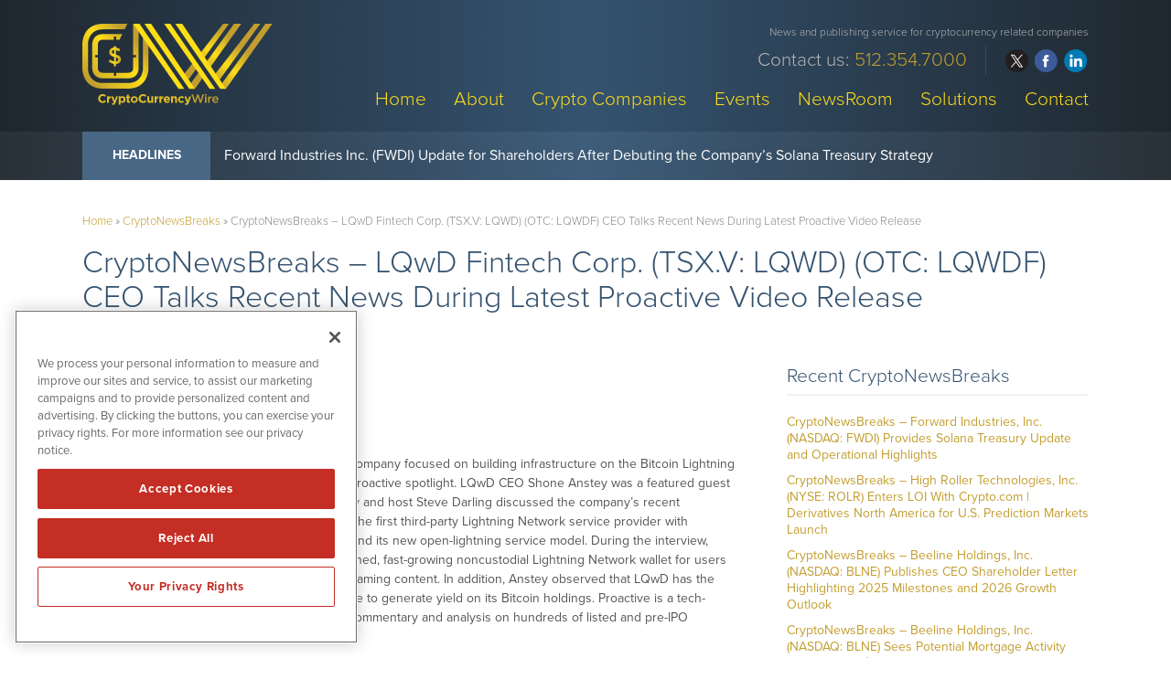

--- FILE ---
content_type: text/html; charset=UTF-8
request_url: https://www.cryptocurrencywire.com/cryptonewsbreaks/cryptonewsbreaks-lqwd-fintech-corp-tsx-v-lqwd-otc-lqwdf-ceo-talks-recent-news-during-latest-proactive-video-release/
body_size: 12335
content:
<!DOCTYPE html>
<html lang="en-US" class="no-js">
<head>
	
	<!-- OneTrust Cookies Consent Notice start for cryptocurrencywire.com -->
	<script src="https://cdn.cookielaw.org/scripttemplates/otSDKStub.js"  type="text/javascript" charset="UTF-8" data-domain-script="0192f7de-116f-7723-aa6f-13f56fbf042b" ></script>
	<script type="text/javascript">
	function OptanonWrapper() { }
	</script>
	<!-- OneTrust Cookies Consent Notice end for cryptocurrencywire.com -->
	
	<meta charset="UTF-8">
    <meta http-equiv="X-UA-Compatible" content="IE=edge">
	<meta name="viewport" content="width=device-width, initial-scale=1">
	<link rel="profile" href="http://gmpg.org/xfn/11">
	    
    
    <!-- Favicon and iOS bookmark -->
    <link rel="shortcut icon" href="https://www.cryptocurrencywire.com/wp-content/themes/cryptocurrencywire/favicon.ico" />
    <meta property="og:image" content="https://www.cryptocurrencywire.com/wp-content/themes/cryptocurrencywire/fb-og-break.png" />
	 <link rel="stylesheet" href="https://www.cryptocurrencywire.com/wp-content/themes/cryptocurrencywire/css/angular-styles.css?1768934463" />
	 <link rel="stylesheet" href="https://www.cryptocurrencywire.com/wp-content/themes/cryptocurrencywire/js/fancyBox/source/jquery.fancybox.css" />
    <link rel="apple-touch-icon-precomposed" href="https://www.cryptocurrencywire.com/wp-content/themes/cryptocurrencywire/ios-icon.png"/>
    <script src="https://ajax.googleapis.com/ajax/libs/angularjs/1.5.7/angular.min.js"></script>
	<script src="//ajax.googleapis.com/ajax/libs/angularjs/1.5.7/angular-animate.js"></script>
	
    <!-- TypeKit Web Fonts -->
    <script>
	  (function(d) {
		var config = {
		  kitId: 'yic4poe',
		  scriptTimeout: 3000,
		  async: true
		},
		h=d.documentElement,t=setTimeout(function(){h.className=h.className.replace(/\bwf-loading\b/g,"")+" wf-inactive";},config.scriptTimeout),tk=d.createElement("script"),f=false,s=d.getElementsByTagName("script")[0],a;h.className+=" wf-loading";tk.src='https://use.typekit.net/'+config.kitId+'.js';tk.async=true;tk.onload=tk.onreadystatechange=function(){a=this.readyState;if(f||a&&a!="complete"&&a!="loaded")return;f=true;clearTimeout(t);try{Typekit.load(config)}catch(e){}};s.parentNode.insertBefore(tk,s)
	  })(document);
	</script> 
    
    
	<script>(function(html){html.className = html.className.replace(/\bno-js\b/,'js')})(document.documentElement);</script>
<meta name='robots' content='index, follow, max-image-preview:large, max-snippet:-1, max-video-preview:-1' />

	<!-- This site is optimized with the Yoast SEO plugin v26.6 - https://yoast.com/wordpress/plugins/seo/ -->
	<title>CryptoNewsBreaks – LQwD Fintech Corp. (TSX.V: LQWD) (OTC: LQWDF) CEO Talks Recent News During Latest Proactive Video Release - CryptoCurrencyWire</title>
	<link rel="canonical" href="https://www.cryptocurrencywire.com/cryptonewsbreaks/cryptonewsbreaks-lqwd-fintech-corp-tsx-v-lqwd-otc-lqwdf-ceo-talks-recent-news-during-latest-proactive-video-release/" />
	<meta property="og:locale" content="en_US" />
	<meta property="og:type" content="article" />
	<meta property="og:title" content="CryptoNewsBreaks – LQwD Fintech Corp. (TSX.V: LQWD) (OTC: LQWDF) CEO Talks Recent News During Latest Proactive Video Release - CryptoCurrencyWire" />
	<meta property="og:description" content="LQwD Fintech (TSX.V: LQWD) (OTC: LQWDF), a company focused on building infrastructure on the Bitcoin Lightning Network global micropayment system, is in the Proactive spotlight. LQwD CEO Shone Anstey was a featured guest during a recent Proactive video interview. Anstey and host Steve Darling discussed the company’s recent announcement that LQwD Fintech had become the &hellip; Continue reading &quot;CryptoNewsBreaks – LQwD Fintech Corp. (TSX.V: LQWD) (OTC: LQWDF) CEO Talks Recent News During Latest Proactive Video Release&quot;" />
	<meta property="og:url" content="https://www.cryptocurrencywire.com/cryptonewsbreaks/cryptonewsbreaks-lqwd-fintech-corp-tsx-v-lqwd-otc-lqwdf-ceo-talks-recent-news-during-latest-proactive-video-release/" />
	<meta property="og:site_name" content="CryptoCurrencyWire" />
	<meta property="article:modified_time" content="2023-03-03T17:12:03+00:00" />
	<meta property="og:image" content="https://www.cryptocurrencywire.com/wp-content/uploads/fb-og.png" />
	<meta property="og:image:width" content="1200" />
	<meta property="og:image:height" content="630" />
	<meta property="og:image:type" content="image/png" />
	<meta name="twitter:card" content="summary_large_image" />
	<meta name="twitter:label1" content="Est. reading time" />
	<meta name="twitter:data1" content="3 minutes" />
	<script type="application/ld+json" class="yoast-schema-graph">{"@context":"https://schema.org","@graph":[{"@type":"WebPage","@id":"https://www.cryptocurrencywire.com/cryptonewsbreaks/cryptonewsbreaks-lqwd-fintech-corp-tsx-v-lqwd-otc-lqwdf-ceo-talks-recent-news-during-latest-proactive-video-release/","url":"https://www.cryptocurrencywire.com/cryptonewsbreaks/cryptonewsbreaks-lqwd-fintech-corp-tsx-v-lqwd-otc-lqwdf-ceo-talks-recent-news-during-latest-proactive-video-release/","name":"CryptoNewsBreaks – LQwD Fintech Corp. (TSX.V: LQWD) (OTC: LQWDF) CEO Talks Recent News During Latest Proactive Video Release - CryptoCurrencyWire","isPartOf":{"@id":"https://www.cryptocurrencywire.com/#website"},"datePublished":"2023-03-03T17:11:54+00:00","dateModified":"2023-03-03T17:12:03+00:00","breadcrumb":{"@id":"https://www.cryptocurrencywire.com/cryptonewsbreaks/cryptonewsbreaks-lqwd-fintech-corp-tsx-v-lqwd-otc-lqwdf-ceo-talks-recent-news-during-latest-proactive-video-release/#breadcrumb"},"inLanguage":"en-US","potentialAction":[{"@type":"ReadAction","target":["https://www.cryptocurrencywire.com/cryptonewsbreaks/cryptonewsbreaks-lqwd-fintech-corp-tsx-v-lqwd-otc-lqwdf-ceo-talks-recent-news-during-latest-proactive-video-release/"]}]},{"@type":"BreadcrumbList","@id":"https://www.cryptocurrencywire.com/cryptonewsbreaks/cryptonewsbreaks-lqwd-fintech-corp-tsx-v-lqwd-otc-lqwdf-ceo-talks-recent-news-during-latest-proactive-video-release/#breadcrumb","itemListElement":[{"@type":"ListItem","position":1,"name":"Home","item":"https://www.cryptocurrencywire.com/"},{"@type":"ListItem","position":2,"name":"CryptoNewsBreaks","item":"https://www.cryptocurrencywire.com/cryptonewsbreaks/"},{"@type":"ListItem","position":3,"name":"CryptoNewsBreaks – LQwD Fintech Corp. (TSX.V: LQWD) (OTC: LQWDF) CEO Talks Recent News During Latest Proactive Video Release"}]},{"@type":"WebSite","@id":"https://www.cryptocurrencywire.com/#website","url":"https://www.cryptocurrencywire.com/","name":"CryptoCurrencyWire","description":"News and publishing service for cryptocurrency related companies","publisher":{"@id":"https://www.cryptocurrencywire.com/#organization"},"potentialAction":[{"@type":"SearchAction","target":{"@type":"EntryPoint","urlTemplate":"https://www.cryptocurrencywire.com/?s={search_term_string}"},"query-input":{"@type":"PropertyValueSpecification","valueRequired":true,"valueName":"search_term_string"}}],"inLanguage":"en-US"},{"@type":"Organization","@id":"https://www.cryptocurrencywire.com/#organization","name":"CryptoCurrencyWire","url":"https://www.cryptocurrencywire.com/","logo":{"@type":"ImageObject","inLanguage":"en-US","@id":"https://www.cryptocurrencywire.com/#/schema/logo/image/","url":"https://www.cryptocurrencywire.com/wp-content/uploads/cryptocurrencywire.png","contentUrl":"https://www.cryptocurrencywire.com/wp-content/uploads/cryptocurrencywire.png","width":368,"height":190,"caption":"CryptoCurrencyWire"},"image":{"@id":"https://www.cryptocurrencywire.com/#/schema/logo/image/"}}]}</script>
	<!-- / Yoast SEO plugin. -->


<link rel='dns-prefetch' href='//ajax.googleapis.com' />
<link rel='dns-prefetch' href='//cdnjs.cloudflare.com' />
<link rel="alternate" title="oEmbed (JSON)" type="application/json+oembed" href="https://www.cryptocurrencywire.com/wp-json/oembed/1.0/embed?url=https%3A%2F%2Fwww.cryptocurrencywire.com%2Fcryptonewsbreaks%2Fcryptonewsbreaks-lqwd-fintech-corp-tsx-v-lqwd-otc-lqwdf-ceo-talks-recent-news-during-latest-proactive-video-release%2F" />
<link rel="alternate" title="oEmbed (XML)" type="text/xml+oembed" href="https://www.cryptocurrencywire.com/wp-json/oembed/1.0/embed?url=https%3A%2F%2Fwww.cryptocurrencywire.com%2Fcryptonewsbreaks%2Fcryptonewsbreaks-lqwd-fintech-corp-tsx-v-lqwd-otc-lqwdf-ceo-talks-recent-news-during-latest-proactive-video-release%2F&#038;format=xml" />
<style id='wp-img-auto-sizes-contain-inline-css' type='text/css'>
img:is([sizes=auto i],[sizes^="auto," i]){contain-intrinsic-size:3000px 1500px}
/*# sourceURL=wp-img-auto-sizes-contain-inline-css */
</style>
<style id='wp-block-library-inline-css' type='text/css'>
:root{--wp-block-synced-color:#7a00df;--wp-block-synced-color--rgb:122,0,223;--wp-bound-block-color:var(--wp-block-synced-color);--wp-editor-canvas-background:#ddd;--wp-admin-theme-color:#007cba;--wp-admin-theme-color--rgb:0,124,186;--wp-admin-theme-color-darker-10:#006ba1;--wp-admin-theme-color-darker-10--rgb:0,107,160.5;--wp-admin-theme-color-darker-20:#005a87;--wp-admin-theme-color-darker-20--rgb:0,90,135;--wp-admin-border-width-focus:2px}@media (min-resolution:192dpi){:root{--wp-admin-border-width-focus:1.5px}}.wp-element-button{cursor:pointer}:root .has-very-light-gray-background-color{background-color:#eee}:root .has-very-dark-gray-background-color{background-color:#313131}:root .has-very-light-gray-color{color:#eee}:root .has-very-dark-gray-color{color:#313131}:root .has-vivid-green-cyan-to-vivid-cyan-blue-gradient-background{background:linear-gradient(135deg,#00d084,#0693e3)}:root .has-purple-crush-gradient-background{background:linear-gradient(135deg,#34e2e4,#4721fb 50%,#ab1dfe)}:root .has-hazy-dawn-gradient-background{background:linear-gradient(135deg,#faaca8,#dad0ec)}:root .has-subdued-olive-gradient-background{background:linear-gradient(135deg,#fafae1,#67a671)}:root .has-atomic-cream-gradient-background{background:linear-gradient(135deg,#fdd79a,#004a59)}:root .has-nightshade-gradient-background{background:linear-gradient(135deg,#330968,#31cdcf)}:root .has-midnight-gradient-background{background:linear-gradient(135deg,#020381,#2874fc)}:root{--wp--preset--font-size--normal:16px;--wp--preset--font-size--huge:42px}.has-regular-font-size{font-size:1em}.has-larger-font-size{font-size:2.625em}.has-normal-font-size{font-size:var(--wp--preset--font-size--normal)}.has-huge-font-size{font-size:var(--wp--preset--font-size--huge)}.has-text-align-center{text-align:center}.has-text-align-left{text-align:left}.has-text-align-right{text-align:right}.has-fit-text{white-space:nowrap!important}#end-resizable-editor-section{display:none}.aligncenter{clear:both}.items-justified-left{justify-content:flex-start}.items-justified-center{justify-content:center}.items-justified-right{justify-content:flex-end}.items-justified-space-between{justify-content:space-between}.screen-reader-text{border:0;clip-path:inset(50%);height:1px;margin:-1px;overflow:hidden;padding:0;position:absolute;width:1px;word-wrap:normal!important}.screen-reader-text:focus{background-color:#ddd;clip-path:none;color:#444;display:block;font-size:1em;height:auto;left:5px;line-height:normal;padding:15px 23px 14px;text-decoration:none;top:5px;width:auto;z-index:100000}html :where(.has-border-color){border-style:solid}html :where([style*=border-top-color]){border-top-style:solid}html :where([style*=border-right-color]){border-right-style:solid}html :where([style*=border-bottom-color]){border-bottom-style:solid}html :where([style*=border-left-color]){border-left-style:solid}html :where([style*=border-width]){border-style:solid}html :where([style*=border-top-width]){border-top-style:solid}html :where([style*=border-right-width]){border-right-style:solid}html :where([style*=border-bottom-width]){border-bottom-style:solid}html :where([style*=border-left-width]){border-left-style:solid}html :where(img[class*=wp-image-]){height:auto;max-width:100%}:where(figure){margin:0 0 1em}html :where(.is-position-sticky){--wp-admin--admin-bar--position-offset:var(--wp-admin--admin-bar--height,0px)}@media screen and (max-width:600px){html :where(.is-position-sticky){--wp-admin--admin-bar--position-offset:0px}}

/*# sourceURL=wp-block-library-inline-css */
</style><style id='global-styles-inline-css' type='text/css'>
:root{--wp--preset--aspect-ratio--square: 1;--wp--preset--aspect-ratio--4-3: 4/3;--wp--preset--aspect-ratio--3-4: 3/4;--wp--preset--aspect-ratio--3-2: 3/2;--wp--preset--aspect-ratio--2-3: 2/3;--wp--preset--aspect-ratio--16-9: 16/9;--wp--preset--aspect-ratio--9-16: 9/16;--wp--preset--color--black: #000000;--wp--preset--color--cyan-bluish-gray: #abb8c3;--wp--preset--color--white: #ffffff;--wp--preset--color--pale-pink: #f78da7;--wp--preset--color--vivid-red: #cf2e2e;--wp--preset--color--luminous-vivid-orange: #ff6900;--wp--preset--color--luminous-vivid-amber: #fcb900;--wp--preset--color--light-green-cyan: #7bdcb5;--wp--preset--color--vivid-green-cyan: #00d084;--wp--preset--color--pale-cyan-blue: #8ed1fc;--wp--preset--color--vivid-cyan-blue: #0693e3;--wp--preset--color--vivid-purple: #9b51e0;--wp--preset--gradient--vivid-cyan-blue-to-vivid-purple: linear-gradient(135deg,rgb(6,147,227) 0%,rgb(155,81,224) 100%);--wp--preset--gradient--light-green-cyan-to-vivid-green-cyan: linear-gradient(135deg,rgb(122,220,180) 0%,rgb(0,208,130) 100%);--wp--preset--gradient--luminous-vivid-amber-to-luminous-vivid-orange: linear-gradient(135deg,rgb(252,185,0) 0%,rgb(255,105,0) 100%);--wp--preset--gradient--luminous-vivid-orange-to-vivid-red: linear-gradient(135deg,rgb(255,105,0) 0%,rgb(207,46,46) 100%);--wp--preset--gradient--very-light-gray-to-cyan-bluish-gray: linear-gradient(135deg,rgb(238,238,238) 0%,rgb(169,184,195) 100%);--wp--preset--gradient--cool-to-warm-spectrum: linear-gradient(135deg,rgb(74,234,220) 0%,rgb(151,120,209) 20%,rgb(207,42,186) 40%,rgb(238,44,130) 60%,rgb(251,105,98) 80%,rgb(254,248,76) 100%);--wp--preset--gradient--blush-light-purple: linear-gradient(135deg,rgb(255,206,236) 0%,rgb(152,150,240) 100%);--wp--preset--gradient--blush-bordeaux: linear-gradient(135deg,rgb(254,205,165) 0%,rgb(254,45,45) 50%,rgb(107,0,62) 100%);--wp--preset--gradient--luminous-dusk: linear-gradient(135deg,rgb(255,203,112) 0%,rgb(199,81,192) 50%,rgb(65,88,208) 100%);--wp--preset--gradient--pale-ocean: linear-gradient(135deg,rgb(255,245,203) 0%,rgb(182,227,212) 50%,rgb(51,167,181) 100%);--wp--preset--gradient--electric-grass: linear-gradient(135deg,rgb(202,248,128) 0%,rgb(113,206,126) 100%);--wp--preset--gradient--midnight: linear-gradient(135deg,rgb(2,3,129) 0%,rgb(40,116,252) 100%);--wp--preset--font-size--small: 13px;--wp--preset--font-size--medium: 20px;--wp--preset--font-size--large: 36px;--wp--preset--font-size--x-large: 42px;--wp--preset--spacing--20: 0.44rem;--wp--preset--spacing--30: 0.67rem;--wp--preset--spacing--40: 1rem;--wp--preset--spacing--50: 1.5rem;--wp--preset--spacing--60: 2.25rem;--wp--preset--spacing--70: 3.38rem;--wp--preset--spacing--80: 5.06rem;--wp--preset--shadow--natural: 6px 6px 9px rgba(0, 0, 0, 0.2);--wp--preset--shadow--deep: 12px 12px 50px rgba(0, 0, 0, 0.4);--wp--preset--shadow--sharp: 6px 6px 0px rgba(0, 0, 0, 0.2);--wp--preset--shadow--outlined: 6px 6px 0px -3px rgb(255, 255, 255), 6px 6px rgb(0, 0, 0);--wp--preset--shadow--crisp: 6px 6px 0px rgb(0, 0, 0);}:where(.is-layout-flex){gap: 0.5em;}:where(.is-layout-grid){gap: 0.5em;}body .is-layout-flex{display: flex;}.is-layout-flex{flex-wrap: wrap;align-items: center;}.is-layout-flex > :is(*, div){margin: 0;}body .is-layout-grid{display: grid;}.is-layout-grid > :is(*, div){margin: 0;}:where(.wp-block-columns.is-layout-flex){gap: 2em;}:where(.wp-block-columns.is-layout-grid){gap: 2em;}:where(.wp-block-post-template.is-layout-flex){gap: 1.25em;}:where(.wp-block-post-template.is-layout-grid){gap: 1.25em;}.has-black-color{color: var(--wp--preset--color--black) !important;}.has-cyan-bluish-gray-color{color: var(--wp--preset--color--cyan-bluish-gray) !important;}.has-white-color{color: var(--wp--preset--color--white) !important;}.has-pale-pink-color{color: var(--wp--preset--color--pale-pink) !important;}.has-vivid-red-color{color: var(--wp--preset--color--vivid-red) !important;}.has-luminous-vivid-orange-color{color: var(--wp--preset--color--luminous-vivid-orange) !important;}.has-luminous-vivid-amber-color{color: var(--wp--preset--color--luminous-vivid-amber) !important;}.has-light-green-cyan-color{color: var(--wp--preset--color--light-green-cyan) !important;}.has-vivid-green-cyan-color{color: var(--wp--preset--color--vivid-green-cyan) !important;}.has-pale-cyan-blue-color{color: var(--wp--preset--color--pale-cyan-blue) !important;}.has-vivid-cyan-blue-color{color: var(--wp--preset--color--vivid-cyan-blue) !important;}.has-vivid-purple-color{color: var(--wp--preset--color--vivid-purple) !important;}.has-black-background-color{background-color: var(--wp--preset--color--black) !important;}.has-cyan-bluish-gray-background-color{background-color: var(--wp--preset--color--cyan-bluish-gray) !important;}.has-white-background-color{background-color: var(--wp--preset--color--white) !important;}.has-pale-pink-background-color{background-color: var(--wp--preset--color--pale-pink) !important;}.has-vivid-red-background-color{background-color: var(--wp--preset--color--vivid-red) !important;}.has-luminous-vivid-orange-background-color{background-color: var(--wp--preset--color--luminous-vivid-orange) !important;}.has-luminous-vivid-amber-background-color{background-color: var(--wp--preset--color--luminous-vivid-amber) !important;}.has-light-green-cyan-background-color{background-color: var(--wp--preset--color--light-green-cyan) !important;}.has-vivid-green-cyan-background-color{background-color: var(--wp--preset--color--vivid-green-cyan) !important;}.has-pale-cyan-blue-background-color{background-color: var(--wp--preset--color--pale-cyan-blue) !important;}.has-vivid-cyan-blue-background-color{background-color: var(--wp--preset--color--vivid-cyan-blue) !important;}.has-vivid-purple-background-color{background-color: var(--wp--preset--color--vivid-purple) !important;}.has-black-border-color{border-color: var(--wp--preset--color--black) !important;}.has-cyan-bluish-gray-border-color{border-color: var(--wp--preset--color--cyan-bluish-gray) !important;}.has-white-border-color{border-color: var(--wp--preset--color--white) !important;}.has-pale-pink-border-color{border-color: var(--wp--preset--color--pale-pink) !important;}.has-vivid-red-border-color{border-color: var(--wp--preset--color--vivid-red) !important;}.has-luminous-vivid-orange-border-color{border-color: var(--wp--preset--color--luminous-vivid-orange) !important;}.has-luminous-vivid-amber-border-color{border-color: var(--wp--preset--color--luminous-vivid-amber) !important;}.has-light-green-cyan-border-color{border-color: var(--wp--preset--color--light-green-cyan) !important;}.has-vivid-green-cyan-border-color{border-color: var(--wp--preset--color--vivid-green-cyan) !important;}.has-pale-cyan-blue-border-color{border-color: var(--wp--preset--color--pale-cyan-blue) !important;}.has-vivid-cyan-blue-border-color{border-color: var(--wp--preset--color--vivid-cyan-blue) !important;}.has-vivid-purple-border-color{border-color: var(--wp--preset--color--vivid-purple) !important;}.has-vivid-cyan-blue-to-vivid-purple-gradient-background{background: var(--wp--preset--gradient--vivid-cyan-blue-to-vivid-purple) !important;}.has-light-green-cyan-to-vivid-green-cyan-gradient-background{background: var(--wp--preset--gradient--light-green-cyan-to-vivid-green-cyan) !important;}.has-luminous-vivid-amber-to-luminous-vivid-orange-gradient-background{background: var(--wp--preset--gradient--luminous-vivid-amber-to-luminous-vivid-orange) !important;}.has-luminous-vivid-orange-to-vivid-red-gradient-background{background: var(--wp--preset--gradient--luminous-vivid-orange-to-vivid-red) !important;}.has-very-light-gray-to-cyan-bluish-gray-gradient-background{background: var(--wp--preset--gradient--very-light-gray-to-cyan-bluish-gray) !important;}.has-cool-to-warm-spectrum-gradient-background{background: var(--wp--preset--gradient--cool-to-warm-spectrum) !important;}.has-blush-light-purple-gradient-background{background: var(--wp--preset--gradient--blush-light-purple) !important;}.has-blush-bordeaux-gradient-background{background: var(--wp--preset--gradient--blush-bordeaux) !important;}.has-luminous-dusk-gradient-background{background: var(--wp--preset--gradient--luminous-dusk) !important;}.has-pale-ocean-gradient-background{background: var(--wp--preset--gradient--pale-ocean) !important;}.has-electric-grass-gradient-background{background: var(--wp--preset--gradient--electric-grass) !important;}.has-midnight-gradient-background{background: var(--wp--preset--gradient--midnight) !important;}.has-small-font-size{font-size: var(--wp--preset--font-size--small) !important;}.has-medium-font-size{font-size: var(--wp--preset--font-size--medium) !important;}.has-large-font-size{font-size: var(--wp--preset--font-size--large) !important;}.has-x-large-font-size{font-size: var(--wp--preset--font-size--x-large) !important;}
/*# sourceURL=global-styles-inline-css */
</style>

<style id='classic-theme-styles-inline-css' type='text/css'>
/*! This file is auto-generated */
.wp-block-button__link{color:#fff;background-color:#32373c;border-radius:9999px;box-shadow:none;text-decoration:none;padding:calc(.667em + 2px) calc(1.333em + 2px);font-size:1.125em}.wp-block-file__button{background:#32373c;color:#fff;text-decoration:none}
/*# sourceURL=/wp-includes/css/classic-themes.min.css */
</style>
<link rel='stylesheet' id='contact-form-7-css' href='https://www.cryptocurrencywire.com/wp-content/plugins/contact-form-7/includes/css/styles.css' type='text/css' media='all' />
<link rel='stylesheet' id='genericons-css' href='https://www.cryptocurrencywire.com/wp-content/themes/cryptocurrencywire/genericons/genericons.css' type='text/css' media='all' />
<link rel='stylesheet' id='font-awesome-css' href='https://www.cryptocurrencywire.com/wp-content/themes/cryptocurrencywire/css/fontawesome-all.min.css' type='text/css' media='all' />
<link rel='stylesheet' id='cryptocurrencywire-style-css' href='https://www.cryptocurrencywire.com/wp-content/themes/cryptocurrencywire/style.css' type='text/css' media='all' />
<link rel='stylesheet' id='customstyles-css' href='https://www.cryptocurrencywire.com/wp-content/themes/cryptocurrencywire/css/styles.css?1768934463' type='text/css' media='all' />
<link rel='stylesheet' id='tablepress-default-css' href='https://www.cryptocurrencywire.com/wp-content/tablepress-combined.min.css' type='text/css' media='all' />
<link rel='stylesheet' id='wp-block-paragraph-css' href='https://www.cryptocurrencywire.com/wp-includes/blocks/paragraph/style.min.css' type='text/css' media='all' />
<script type="text/javascript" src="https://www.cryptocurrencywire.com/wp-includes/js/jquery/jquery.min.js" id="jquery-core-js"></script>
<script type="text/javascript" src="https://www.cryptocurrencywire.com/wp-includes/js/jquery/jquery-migrate.min.js" id="jquery-migrate-js"></script>
<script type="text/javascript" src="https://www.cryptocurrencywire.com/wp-content/themes/cryptocurrencywire/js/fancyBox/source/jquery.fancybox.js" id="fancy-js"></script>
<script type="text/javascript" src="//ajax.googleapis.com/ajax/libs/angularjs/1.5.7/angular-resource.js" id="ngresource-js"></script>
<script type="text/javascript" src="https://www.cryptocurrencywire.com/wp-content/themes/cryptocurrencywire/js/ng-lodash-master/build/ng-lodash.min.js" id="nglodash-js"></script>
<script type="text/javascript" src="https://www.cryptocurrencywire.com/wp-content/themes/cryptocurrencywire/js/moment.min.js" id="moment_min-js"></script>
<script type="text/javascript" src="https://cdnjs.cloudflare.com/ajax/libs/angular-moment/1.0.0-beta.6/angular-moment.min.js" id="ngmoment-js"></script>
<link rel="https://api.w.org/" href="https://www.cryptocurrencywire.com/wp-json/" /><link rel="alternate" title="JSON" type="application/json" href="https://www.cryptocurrencywire.com/wp-json/wp/v2/newsbreaks/35492" /><link rel='shortlink' href='https://www.cryptocurrencywire.com/?p=35492' />
	
	
	<script>
  (function(i,s,o,g,r,a,m){i['GoogleAnalyticsObject']=r;i[r]=i[r]||function(){
  (i[r].q=i[r].q||[]).push(arguments)},i[r].l=1*new Date();a=s.createElement(o),
  m=s.getElementsByTagName(o)[0];a.async=1;a.src=g;m.parentNode.insertBefore(a,m)
  })(window,document,'script','https://www.google-analytics.com/analytics.js','ga');

  ga('create', 'UA-117941383-1', 'auto');
  ga('send', 'pageview');

</script>

	
<!-- Oribi -->
<script type="application/javascript">
  (function(b,o,n,g,s,r,c){if(b[s])return;b[s]={};b[s].scriptToken="XzkyOTEyNDM5";b[s].callsQueue=[];b[s].api=function(){b[s].callsQueue.push(arguments);};r=o.createElement(n);c=o.getElementsByTagName(n)[0];r.async=1;r.src=g;r.id=s+n;c.parentNode.insertBefore(r,c);})(window,document,"script","https://cdn.oribi.io/XzkyOTEyNDM5/oribi.js","ORIBI");
</script>        	
	<!-- Pearl Diver -->
    <script async src="https://tag.pearldiver.io/ldc.js?pid=cabe3ea126016aad77c6d6b5fd68f42d&aid=16de03f2"></script>
	
</head>

<body class="wp-singular breaks-template-default single single-breaks postid-35492 wp-theme-cryptocurrencywire group-blog">

<!-- Announcement Bar --> 
<!--<div class="top-bar">
	<div class="container"><div id="announcement"><div class="announceContent">On May 23, 2018, we published revised versions of our <a href="/disclaimer/">Privacy Policy</a> and User Agreements. Please read these updated terms and take some time to understand them. Your use of our services is subject to these revised terms.</div><div id="announceClose"><div>Yes, I Agree.</div></div></div></div>
	
	<style>
		
		#announcement {
			position: relative;
			padding: 15px 0;
		}
		.announceContent {
			font-size: 14px;
			line-height: 18px;
			color: #cecece;
			padding-right: 15%;
		}
		.announceContent a, .announceContent a:visited {
			color: #cecece;
			border-bottom: 1px solid #666;
		}
		#announceClose {
			position: absolute;
			top: 15px;
			right: 0px;
		}
		
		#announceClose div {
			border-radius: 6px;
			border: 1px solid rgb(64,195,255);
			color: rgb(64,195,255);
			font-size: 14px;
			line-height: 14px;
			padding: 10px 15px;
			text-align: center;
		}
		
		#announceClose img {
			width: 100%;
			height: auto;
		}
		
		#announceClose:hover {
			cursor: pointer;
		}
		
		#announceClose:hover div {
			border: 1px solid #ffffff;
			color: #ffffff;
		}

		@media screen and (max-width:769px){
			
			#announcement {
				padding: 20px 20px 90px 20px;
			}
			
			#announceClose {
				position: relative;
				display: block;
			}
			
			.announceContent {
				padding-right: 0;
			}

			
		}
		
		
</style>
</div>-->
<!-- Banner --> 

<div class="banner">
	<div class="container">
        <div class="logo"><a href="https://www.cryptocurrencywire.com/"><img src="https://www.cryptocurrencywire.com/wp-content/themes/cryptocurrencywire/images/logo.svg" alt="CryptoCurrencyWire Logo"/></a></div>
        
        <div class="banner-right">
            <h3>News and publishing service for cryptocurrency related companies</h3>
            
			<div class="banner-right-flex">
			<h4>			<div class="textwidget">Contact us: <span>512.354.7000</span></div>
		</h4>
            <div class="social">
				<ul>
					<li class="twitter"><a href="https://twitter.com/CryptoNetWire/" target="_blank" rel="nofollow">twitter</a></li>
					<li class="facebook"><a href="https://www.facebook.com/cryptonetwire" target="_blank" rel="nofollow">facebook</a></li>
					<li class="linkedin"><a href="https://www.linkedin.com/company/cryptocurrencywire/" target="_blank" rel="nofollow">linkedin</a></li>
				</ul>
			</div></div>
            
            <!-- Add hamburger to mobile -->
            <div id="hamburger"><span>News and publishing service for cryptocurrency related companies</span></div><!-- End hamburger -->
            <div id="Menu">
                <div class="menu-main-navigation-container"><ul id="menu-main-navigation" class="menu"><li id="menu-item-851" class="menu-item menu-item-type-post_type menu-item-object-page menu-item-home menu-item-851"><a href="https://www.cryptocurrencywire.com/">Home</a></li>
<li id="menu-item-51" class="menu-item menu-item-type-post_type menu-item-object-page menu-item-51"><a href="https://www.cryptocurrencywire.com/about/">About</a></li>
<li id="menu-item-31792" class="menu-item menu-item-type-post_type menu-item-object-page menu-item-31792"><a href="https://www.cryptocurrencywire.com/crypto-companies/">Crypto Companies</a></li>
<li id="menu-item-26228" class="menu-item menu-item-type-post_type menu-item-object-page menu-item-26228"><a href="https://www.cryptocurrencywire.com/events/">Events</a></li>
<li id="menu-item-17" class="menu-item menu-item-type-post_type menu-item-object-page menu-item-17"><a href="https://www.cryptocurrencywire.com/newsroom/">NewsRoom</a></li>
<li id="menu-item-50" class="menu-item menu-item-type-post_type menu-item-object-page menu-item-50"><a href="https://www.cryptocurrencywire.com/solutions/">Solutions</a></li>
<li id="menu-item-49" class="menu-item menu-item-type-post_type menu-item-object-page menu-item-49"><a href="https://www.cryptocurrencywire.com/contact/">Contact</a></li>
</ul></div>            </div>
        
        </div>
	</div>
</div>

    
<!-- NNW Headlines -->
    
    <div class="nnw-headlines">
    	<div class="container">
            <div class="headlines-label"><a href="/newsroom/newsroom-articles/">Headlines</a></div>
            <div id="Headline">
            	<div class="cycle-slideshow" data-cycle-fx="scrollVert" data-cycle-timeout="5000" data-cycle-slides="> div">
					                    <div>

<a href="/forward-industries-inc-nasdaq-fwdi-positive-update-for-shareholders-after-debuting-the-companys-solana-treasury-strategy/">Forward Industries Inc. (FWDI) Update for Shareholders After Debuting the Company’s Solana Treasury Strategy</a>

</div>
<div>

<a href="/uk-considers-banning-crypto-as-a-form-of-political-donations/">UK Considers Banning Crypto as a Form of Political Donations</a>

</div>
<div>

<a href="/what-traders-need-to-know-about-the-new-irs-crypto-rules/">What Traders Need to Know About the New IRS Crypto Rules</a>

</div>
<div>

<a href="/argentina-weighs-letting-traditional-banks-trade-cryptos/">Argentina Weighs Letting Traditional Banks Trade Cryptos</a>

</div>
<div>

<a href="/crypto-liquidations-soar-as-market-continues-slipping/">Crypto Liquidations Soar as Market Continues Slipping</a>

</div>            
				</div>
            </div>
        </div>
    </div>



<!-- Content Area -->  
        
    <div class="content">
    	<div class="container">
    		
            <div class="breadcrumb"><span><span><a href="https://www.cryptocurrencywire.com/">Home</a></span> » <span><a href="https://www.cryptocurrencywire.com/cryptonewsbreaks/">CryptoNewsBreaks</a></span> » <span class="breadcrumb_last" aria-current="page">CryptoNewsBreaks – LQwD Fintech Corp. (TSX.V: LQWD) (OTC: LQWDF) CEO Talks Recent News During Latest Proactive Video Release</span></span></div>
            
			
       
        
<article id="post-35492" class="post-35492 breaks type-breaks status-publish hentry breaks-categories-news">
	<header class="entry-header">
		<h1 class="entry-title">CryptoNewsBreaks – LQwD Fintech Corp. (TSX.V: LQWD) (OTC: LQWDF) CEO Talks Recent News During Latest Proactive Video Release</h1>	</header><!-- .entry-header -->
	
    <div class="single-article-left">
    	
        <h6 class="grey"> Company: <a href="/market-research/?qmtab=detailedquotetabchartnews_qmsymbol=LQWDF">LQwD Fintech Corp. (LQWDF)</a>        		</h6>
	
		<h6 class="category grey">Category: 
		<a href="https://www.cryptocurrencywire.com/breaks/news/" title="View all posts in News" >News</a> </h6>
        <p class="breaks-article-date">March 3, 2023</p>
        
    
            
        <div class="entry-content">
            
<p><a href="https://www.investorbrandnetwork.com/clients/lqwd-fintech-corp/" target="_blank" rel="noreferrer noopener">LQwD Fintech (TSX.V: LQWD) (OTC: LQWDF)</a>, a company focused on building infrastructure on the Bitcoin Lightning Network global micropayment system, is in the Proactive spotlight. LQwD CEO Shone Anstey was a featured guest during a recent Proactive video interview. Anstey and host Steve Darling discussed the company’s recent announcement that LQwD Fintech had become the first third-party Lightning Network service provider with Lightning Network wallet, Breez Developments and its new open-lightning service model. During the interview, Anstey noted that the company is a well-established, fast-growing noncustodial Lightning Network wallet for users to buy, sell, and pay for goods, services and streaming content. In addition, Anstey observed that LQwD has the potential to capture significant transaction volume to generate yield on its Bitcoin holdings. Proactive is a tech-enabled platform that provides breaking news, commentary and analysis on hundreds of listed and pre-IPO companies around the globe.</p>
<p>

</p>
<p>To view the full video, visit <a href="https://ccw.fm/QKE0w" target="_blank" rel="noreferrer noopener">https://ccw.fm/QKE0w</a></p>
<p>

</p>
<p>To view the full press release, visit <a href="https://ccw.fm/eHCnQ" target="_blank" rel="noreferrer noopener">https://ccw.fm/eHCnQ</a></p>
<p>

</p>
<p><strong>About LQwD Fintech Corp.</strong></p>
<p>

</p>
<p>LQwD is a Lightning Network service provider (“LSP”) focused on developing payment infrastructure and solutions accelerating the global megatrend of Bitcoin adoption through the Lightning Network. The company&#8217;s mission is to develop institutional-grade services that support the Lightning Network and drive improved functionality, transaction capability, user adoption and utility, and scaling Bitcoin. LQwD also holds Bitcoin that is used as an operating asset establishing nodes and payment channels on the Lightning Network. For more information, please visit <a href="http://www.LQwDFintech.com" target="_blank" rel="noreferrer noopener">www.LQwDFintech.com</a>.</p>
<p>

</p>
<p><strong>NOTE TO INVESTORS:</strong> The latest news and updates relating to LQWDF are available in the company’s newsroom at <a href="https://ccw.fm/LQWDF" target="_blank" rel="noreferrer noopener">https://ccw.fm/LQWDF</a></p>
<p><strong>About CryptoCurrencyWire (“CCW”)</strong></p>
<p>CryptoCurrencyWire (CCW) is a financial news and content distribution company that provides (1) access to a network of wire services via <a href="https://www.investorwire.com/" target="_blank" rel="noopener noreferrer">InvestorWire</a> to reach all target markets, industries and demographics in the most effective manner possible, (2) article and editorial syndication to 5,000+ news outlets (3), enhanced press release services to ensure maximum impact, (4) social media distribution via the Investor Brand Network (IBN) to nearly 2 million followers, (5) a full array of corporate communications solutions, and (6) a total news coverage solution with <a href="https://www.cryptocurrencywire.com/prime/" target="_blank" rel="noopener noreferrer">CCW Prime</a>. As a multifaceted organization with an extensive team of contributing journalists and writers, CCW is uniquely positioned to best serve private and public companies that desire to reach a wide audience of investors, consumers, journalists and the general public. By cutting through the overload of information in today’s market, CCW brings its clients unparalleled visibility, recognition and brand awareness.</p>
<p>To receive instant SMS alerts, text CRYPTO to 888-902-4192 (U.S. Mobile Phones Only)</p>
<p>CryptoCurrency News Wire is where News, content and information converge via Crypto.</p>
<p>For more information, please visit <a href="https://www.cryptocurrencywire.com/" target="_blank" rel="noopener noreferrer">https://www.cryptocurrencywire.com</a></p>
<p>Please see full terms of use and disclaimers on the CryptoCurrencyWire (CCW) website applicable to all content provided by CCW, wherever published or re-published: <a href="http://ccw.fm/Disclaimer" target="_blank" rel="noopener noreferrer">http://CCW.fm/Disclaimer</a></p>
<p>CryptoCurrencyWire (CCW)<br />New York, New York<br /><a href="https://cryptocurrencywire.com/" target="_blank" rel="noopener noreferrer">www.cryptocurrencywire.com</a><br />212.994.9818 Office<br /><a>Editor@CryptoCurrencyWire.com</a></p>
<p>CryptoCurrencyWire is part of the <a href="https://www.investorbrandnetwork.com" target="_blank" rel="noopener noreferrer">InvestorBrandNetwork</a>.</p>
        
    
    	
        
        </div><!-- entry-content -->
	<nav class="navigation post-navigation" aria-label="Posts">
		<h2 class="screen-reader-text">Post navigation</h2>
		<div class="nav-links"><div class="nav-previous"><a href="https://www.cryptocurrencywire.com/cryptonewsbreaks/cryptonewsbreaks-inverse-cramer-tracker-and-long-cramer-tracker-etfs-launch-on-cboe-sjim-ljim/" rel="prev"><span class="meta-nav" aria-hidden="true">Previous</span> <span class="screen-reader-text"></span> <span class="post-title">CryptoNewsBreaks — Inverse Cramer Tracker and Long Cramer Tracker ETFs Launch on CBOE (SJIM &#038; LJIM)</span></a></div><div class="nav-next"><a href="https://www.cryptocurrencywire.com/cryptonewsbreaks/cryptonewsbreaks-upstream-announces-partnership-with-veteran-corporate-securities-attorney/" rel="next"><span class="meta-nav" aria-hidden="true">Next</span> <span class="screen-reader-text"></span> <span class="post-title">CryptoNewsBreaks – Upstream Announces Partnership with Veteran Corporate, Securities Attorney</span></a></div></div>
	</nav>
			</div>

			<div class="single-article-right">
				
				<aside id="secondary" class="sidebar widget-area" role="complementary">
                <section id="recent-posts" class="widget widget_recent_entries">
                <h2 class="widget-title">Recent CryptoNewsBreaks</h2>
                    <ul>
                                                <li><a href="https://www.cryptocurrencywire.com/cryptonewsbreaks/cryptonewsbreaks-forward-industries-inc-nasdaq-fwdi-provides-solana-treasury-update-and-operational-highlights/">CryptoNewsBreaks – Forward Industries, Inc. (NASDAQ: FWDI) Provides Solana Treasury Update and Operational Highlights</a></li>
                                                <li><a href="https://www.cryptocurrencywire.com/cryptonewsbreaks/cryptonewsbreaks-high-roller-technologies-inc-nyse-rolr-enters-loi-with-crypto-com-derivatives-north-america-for-u-s-prediction-markets-launch/">CryptoNewsBreaks – High Roller Technologies, Inc. (NYSE: ROLR) Enters LOI With Crypto.com | Derivatives North America for U.S. Prediction Markets Launch</a></li>
                                                <li><a href="https://www.cryptocurrencywire.com/cryptonewsbreaks/cryptonewsbreaks-beeline-holdings-inc-nasdaq-blne-publishes-ceo-shareholder-letter-highlighting-2025-milestones-and-2026-growth-outlook/">CryptoNewsBreaks – Beeline Holdings, Inc. (NASDAQ: BLNE) Publishes CEO Shareholder Letter Highlighting 2025 Milestones and 2026 Growth Outlook</a></li>
                                                <li><a href="https://www.cryptocurrencywire.com/cryptonewsbreaks/cryptonewsbreaks-beeline-holdings-inc-nasdaq-blne-sees-potential-mortgage-activity-upside-from-200-billion-mbs-purchase-plan/">CryptoNewsBreaks – Beeline Holdings, Inc. (NASDAQ: BLNE) Sees Potential Mortgage Activity Upside From $200 Billion MBS Purchase Plan </a></li>
                                                <li><a href="https://www.cryptocurrencywire.com/cryptonewsbreaks/cryptonewsbreaks-beeline-holdings-inc-nasdaq-blne-bringing-the-power-of-ai-to-home-lending/">CryptoNewsBreaks – Beeline Holdings Inc. (NASDAQ: BLNE) Bringing the Power of AI to Home Lending</a></li>
                                                <li><a href="https://www.cryptocurrencywire.com/cryptonewsbreaks/cryptonewsbreaks-blockquarry-corp-otc-blqc-reports-strong-market-response-to-blqcbustertm-preorders/">CryptoNewsBreaks – BlockQuarry Corp. (OTC: BLQC) Reports Strong Market Response to BLQCBuster(TM) Preorders</a></li>
                                                <li><a href="https://www.cryptocurrencywire.com/cryptonewsbreaks/cryptonewsbreaks-blockquarry-corp-otc-blqc-begins-accepting-preorders-for-american-made-blqcbuster-crypto-mining-machines/">CryptoNewsBreaks – BlockQuarry Corp. (OTC: BLQC) Begins Accepting Preorders for American-Made BLQCBuster Crypto Mining Machines</a></li>
                                                <li><a href="https://www.cryptocurrencywire.com/cryptonewsbreaks/cryptonewsbreaks-metavesco-inc-otc-mvco-says-reg-a-offering-nearly-fully-subscribed/">CryptoNewsBreaks – Metavesco, Inc. (OTC: MVCO) Says Reg A Offering Nearly Fully Subscribed</a></li>
                                                <li><a href="https://www.cryptocurrencywire.com/cryptonewsbreaks/cryptonewsbreaks-blockquarry-corp-otc-blqc-engages-ibn-to-lead-corporate-communications-strategy/">CryptoNewsBreaks – BlockQuarry Corp. (OTC: BLQC) Engages IBN to Lead Corporate Communications Strategy</a></li>
                                                <li><a href="https://www.cryptocurrencywire.com/cryptonewsbreaks/cryptonewsbreaks-datavault-ai-inc-nasdaq-dvlt-ceo-discusses-crypto-bank-approvals-and-tokenization-trends-on-newsmax/">CryptoNewsBreaks – Datavault AI Inc. (NASDAQ: DVLT) CEO Discusses Crypto Bank Approvals and Tokenization Trends on Newsmax </a></li>
                                            </ul>
                </section>
                
                <section id="breaks-categories" class="widget widget_recent_entries">
                                <h2 class="widget-title">Category</h2>
                <ul>
                <li><a href="https://www.cryptocurrencywire.com/breaks/crypto-spotlights/" title="View all posts in Crypto Spotlights" >Crypto Spotlights</a></li><li><a href="https://www.cryptocurrencywire.com/breaks/news/" title="View all posts in News" >News</a></li><li><a href="https://www.cryptocurrencywire.com/breaks/stock-spotlights/" title="View all posts in Stock Spotlights" >Stock Spotlights</a></li>                </ul>
                </section>
                
                </aside>
            </div>

		</article><!-- #post-## -->

	</div>
	</div>
       
       

<!-- Conference Logos --> 

	<div class="tb-4 conferences">
<div class="container center">	
	
	<h4>Official NewsWire Relationships</h4>
	<img src="https://www.cryptocurrencywire.com/wp-content/themes/cryptocurrencywire/images/conferencelogos/anarchapulco.png" alt="Anarchapulco Main Event">
	<img src="https://www.cryptocurrencywire.com/wp-content/themes/cryptocurrencywire/images/conferencelogos/blockchain-africa.png" alt="Blockchain Africa Conference">
	<img src="https://www.cryptocurrencywire.com/wp-content/themes/cryptocurrencywire/images/conferencelogos/futurist-2019.png" alt="Blockchain Futurist Conference">
	<img src="https://www.cryptocurrencywire.com/wp-content/themes/cryptocurrencywire/images/conferencelogos/blockchain-life.png" alt="Blockchain Life Conference">
	<img src="https://www.cryptocurrencywire.com/wp-content/themes/cryptocurrencywire/images/conferencelogos/blockchain-shift.png" alt="Blockchain Shift">
	<img src="https://www.cryptocurrencywire.com/wp-content/themes/cryptocurrencywire/images/conferencelogos/coingenius.png" alt="Coingenius">
	<img src="https://www.cryptocurrencywire.com/wp-content/themes/cryptocurrencywire/images/conferencelogos/coinvention.png" alt="Coinvention">
	<img src="https://www.cryptocurrencywire.com/wp-content/themes/cryptocurrencywire/images/conferencelogos/cryptoblockcon.png" alt="CryptoBlockCon">
	<img src="https://www.cryptocurrencywire.com/wp-content/themes/cryptocurrencywire/images/conferencelogos/cryptofest24.png" alt="CryptoFest">
	<img src="https://www.cryptocurrencywire.com/wp-content/themes/cryptocurrencywire/images/conferencelogos/ebc.png" alt="European Blockchain Convention">
	<img src="https://www.cryptocurrencywire.com/wp-content/themes/cryptocurrencywire/images/conferencelogos/evolv.png" alt="EVOLV - evolve.events">
	<img src="https://www.cryptocurrencywire.com/wp-content/themes/cryptocurrencywire/images/conferencelogos/finovate.png" alt="Finovate">
	<img src="https://www.cryptocurrencywire.com/wp-content/themes/cryptocurrencywire/images/conferencelogos/nft.png" alt="nftexpoverse">
	<img src="https://www.cryptocurrencywire.com/wp-content/themes/cryptocurrencywire/images/conferencelogos/paris-blockchain.png" alt="Paris Blockchain Week">
	<img src="https://www.cryptocurrencywire.com/wp-content/themes/cryptocurrencywire/images/conferencelogos/tnabc.png" alt="The North American Bitcoin Conference">
	<img style="width: 100%; max-width: 240px; height: auto;" src="https://www.cryptocurrencywire.com/wp-content/uploads/virtualblockchainweek.png" alt="Virtual Blockchain Week">
	<img src="https://www.cryptocurrencywire.com/wp-content/themes/cryptocurrencywire/images/conferencelogos/voiceofblockchain.png" alt="The Voice of Blockchain">
	<img src="https://www.cryptocurrencywire.com/wp-content/themes/cryptocurrencywire/images/conferencelogos/worldcryptoconference.png" alt="World Crypto Conference">
	
</div></div>

<div class="tb-4 currencies">
<div class="container center">
	
	<h4>CryptoCurrencyWire Currently Accepts</h4>
	
	<div class="currency">
		<img src="https://www.cryptocurrencywire.com/wp-content/themes/cryptocurrencywire/images/bitcoin.png" alt="Bitcoin"><p>Bitcoin</p>
	</div>
	<div class="currency">
		<img src="https://www.cryptocurrencywire.com/wp-content/themes/cryptocurrencywire/images/bitcoincash.png" alt="Bitcoin Cash"><p>Bitcoin Cash</p>
	</div>
	<div class="currency">
		<img src="https://www.cryptocurrencywire.com/wp-content/themes/cryptocurrencywire/images/doge.png" alt="Doge Coin"><p>Dogecoin</p>
	</div>
	<div class="currency">
		<img src="https://www.cryptocurrencywire.com/wp-content/themes/cryptocurrencywire/images/ethereum.png" alt="Ethereum"><p>Ethereum</p>
	</div>
	<div class="currency">
		<img src="https://www.cryptocurrencywire.com/wp-content/themes/cryptocurrencywire/images/litecoin.png" alt="Litecoin"><p>Litecoin</p>
	</div>
	<div class="currency">
		<img src="https://www.cryptocurrencywire.com/wp-content/themes/cryptocurrencywire/images/usdcoin.png" alt="USD Coin"><p>USD Coin</p>
	</div>
	
</div></div>

<!-- Red Message Panel -->
		
	<div class="red-panel">
		<div class="container">
             <p>			<div class="textwidget">Contact us: <span>512.354.7000</span></div>
		</p>
        </div>	
	</div>


	
<!-- Footer -->


	<div class="footer">
		<div class="container">
        
        	<div class="quarter">
            	<a href="https://www.cryptocurrencywire.com/"><img src="https://www.cryptocurrencywire.com/wp-content/themes/cryptocurrencywire/images/logo.svg" alt="CryptoCurrencyWire" title="CryptoCurrencyWire" class="footer-logo"/></a>
                <h6><a href="https://www.cryptocurrencywire.com/">CryptoCurrencyWire</a></h6>
                <p>1108 Lavaca St<br/>Suite 110-CCW<br/>Austin, TX 78701<br/>(512) 354-7000</p>
            </div>
            
            <div class="quarter">
            	<div class="menu-footer-solutions-container"><ul id="menu-footer-solutions" class="menu"><li id="menu-item-39" class="menu-item menu-item-type-post_type menu-item-object-page menu-item-has-children menu-item-39"><a href="https://www.cryptocurrencywire.com/solutions/">Solutions</a>
<ul class="sub-menu">
	<li id="menu-item-630" class="menu-item menu-item-type-post_type menu-item-object-page menu-item-630"><a href="https://www.cryptocurrencywire.com/solutions/brand-awareness/">Brand Awareness</a></li>
	<li id="menu-item-430" class="menu-item menu-item-type-post_type menu-item-object-page menu-item-430"><a href="https://www.cryptocurrencywire.com/solutions/corporate-communications/">Corporate Communications</a></li>
	<li id="menu-item-40" class="menu-item menu-item-type-post_type menu-item-object-page menu-item-40"><a href="https://www.cryptocurrencywire.com/solutions/press-release-enhancement/">Press Release Enhancement</a></li>
	<li id="menu-item-43" class="menu-item menu-item-type-post_type menu-item-object-page menu-item-43"><a href="https://www.cryptocurrencywire.com/solutions/syndicated-communications/">Syndicated Communications</a></li>
	<li id="menu-item-42" class="menu-item menu-item-type-post_type menu-item-object-page menu-item-42"><a href="https://www.cryptocurrencywire.com/solutions/social-media-solutions/">Social Media Solutions</a></li>
</ul>
</li>
<li id="menu-item-28788" class="menu-item menu-item-type-post_type menu-item-object-page menu-item-28788"><a href="https://www.cryptocurrencywire.com/partners/">Partners &#038; Affiliates</a></li>
</ul></div>            </div>
            
            <div class="quarter">
            	<div class="menu-footer-other-container"><ul id="menu-footer-other" class="menu"><li id="menu-item-44" class="menu-item menu-item-type-post_type menu-item-object-page menu-item-44"><a href="https://www.cryptocurrencywire.com/about/">About</a></li>
<li id="menu-item-31793" class="menu-item menu-item-type-post_type menu-item-object-page menu-item-31793"><a href="https://www.cryptocurrencywire.com/crypto-companies/">Crypto Companies</a></li>
<li id="menu-item-26275" class="menu-item menu-item-type-post_type menu-item-object-page menu-item-26275"><a href="https://www.cryptocurrencywire.com/events/">Events</a></li>
<li id="menu-item-19" class="menu-item menu-item-type-post_type menu-item-object-page menu-item-19"><a href="https://www.cryptocurrencywire.com/newsroom/">NewsRoom</a></li>
<li id="menu-item-48" class="menu-item menu-item-type-post_type menu-item-object-page menu-item-48"><a href="https://www.cryptocurrencywire.com/contact/">Contact</a></li>
<li id="menu-item-17707" class="menu-item menu-item-type-post_type menu-item-object-page menu-item-privacy-policy menu-item-17707"><a rel="privacy-policy" href="https://www.cryptocurrencywire.com/disclaimer/">Disclaimer</a></li>
</ul></div>            </div>
            
            <div class="quarter social">
            	<ul>
                    <li class="twitter"><a href="https://twitter.com/CryptoNetWire/" target="_blank"></a></li>
                    <li class="linkedin"><a href="https://www.linkedin.com/company/cryptocurrencywire/" target="_blank"></a></li> 
                    <li class="facebook"><a href="https://www.facebook.com/cryptonetwire" target="_blank"></a></li>
                </ul>
                
                <div class="quickquote">
                	<h6>Company Search</h6>
                	<input type="text" id="SymbolField" placeholder="Enter Symbol"> <a href="" class="getQuote">Get Quote</a>
                    
                    <h6 class="sitesearch">Site Search</h6>
                    <form role="search" method="get" class="search-form" action="https://www.cryptocurrencywire.com/">
                        <span class="screen-reader-text"></span>
                        <input type="search" class="search-field" placeholder="Search Term &hellip;" value="" name="s" />
                        <button type="submit" class="search-submit"><span class="screen-reader-text">Search</span></button>
                    </form>
                </div>
                
            </div>
		
			
            
			<div class="copyright">
				<p>Copyright &copy; <script language="JavaScript" type="text/javascript">
					var d=new Date();
					yr=d.getFullYear();
					if (yr!=2015) document.write("2017 - "+yr);
					else {document.write(""+yr);}
					</script>. CryptoCurrencyWire / 1108 Lavaca St Suite 110-IBN Austin, TX 78701 (512) 354-7000  /  <a href="/disclaimer">Disclaimers</a></p>
			</div>
				
		</div>	
	</div>

<!-- Remarketing On Specific Pages -->



<!-- Quantcast Tag -->
<script type="text/javascript">
var _qevents = _qevents || [];

(function() {
var elem = document.createElement('script');
elem.src = (document.location.protocol == "https:" ? "https://secure" : "http://edge") + ".quantserve.com/quant.js";
elem.async = true;
elem.type = "text/javascript";
var scpt = document.getElementsByTagName('script')[0];
scpt.parentNode.insertBefore(elem, scpt);
})();

_qevents.push({
qacct:"p-rhyCE0ZarhBgn"
});
</script>

<noscript>
<div style="display:none;">
<img src="//pixel.quantserve.com/pixel/p-rhyCE0ZarhBgn.gif" border="0" height="1" width="1" alt="Quantcast"/>
</div>
</noscript>
<!-- End Quantcast tag -->


<script type="speculationrules">
{"prefetch":[{"source":"document","where":{"and":[{"href_matches":"/*"},{"not":{"href_matches":["/wp-*.php","/wp-admin/*","/wp-content/uploads/*","/wp-content/*","/wp-content/plugins/*","/wp-content/themes/cryptocurrencywire/*","/*\\?(.+)"]}},{"not":{"selector_matches":"a[rel~=\"nofollow\"]"}},{"not":{"selector_matches":".no-prefetch, .no-prefetch a"}}]},"eagerness":"conservative"}]}
</script>
<script type="text/javascript" id="angular_script-js-extra">
/* <![CDATA[ */
var wp_data = {"ajaxurl":"https://www.cryptocurrencywire.com/wp-admin/admin-ajax.php","symbol":null};
//# sourceURL=angular_script-js-extra
/* ]]> */
</script>
<script type="text/javascript" src="https://www.cryptocurrencywire.com/wp-content/themes/cryptocurrencywire/js/ang-script.js?1768934463" id="angular_script-js"></script>
<script type="text/javascript" src="https://www.cryptocurrencywire.com/wp-includes/js/dist/hooks.min.js" id="wp-hooks-js"></script>
<script type="text/javascript" src="https://www.cryptocurrencywire.com/wp-includes/js/dist/i18n.min.js" id="wp-i18n-js"></script>
<script type="text/javascript" id="wp-i18n-js-after">
/* <![CDATA[ */
wp.i18n.setLocaleData( { 'text direction\u0004ltr': [ 'ltr' ] } );
wp.i18n.setLocaleData( { 'text direction\u0004ltr': [ 'ltr' ] } );
//# sourceURL=wp-i18n-js-after
/* ]]> */
</script>
<script type="text/javascript" src="https://www.cryptocurrencywire.com/wp-content/plugins/contact-form-7/includes/swv/js/index.js" id="swv-js"></script>
<script type="text/javascript" id="contact-form-7-js-before">
/* <![CDATA[ */
var wpcf7 = {
    "api": {
        "root": "https:\/\/www.cryptocurrencywire.com\/wp-json\/",
        "namespace": "contact-form-7\/v1"
    }
};
//# sourceURL=contact-form-7-js-before
/* ]]> */
</script>
<script type="text/javascript" src="https://www.cryptocurrencywire.com/wp-content/plugins/contact-form-7/includes/js/index.js" id="contact-form-7-js"></script>
<script type="text/javascript" src="https://www.cryptocurrencywire.com/wp-content/themes/cryptocurrencywire/js/skip-link-focus-fix.js" id="cryptocurrencywire-skip-link-focus-fix-js"></script>
<script type="text/javascript" id="cryptocurrencywire-script-js-extra">
/* <![CDATA[ */
var screenReaderText = {"expand":"expand child menu","collapse":"collapse child menu"};
//# sourceURL=cryptocurrencywire-script-js-extra
/* ]]> */
</script>
<script type="text/javascript" src="https://www.cryptocurrencywire.com/wp-content/themes/cryptocurrencywire/js/functions.js" id="cryptocurrencywire-script-js"></script>
<script type="text/javascript" src="https://www.cryptocurrencywire.com/wp-content/themes/cryptocurrencywire/js/js.cookie.min.js" id="cryptocurrencywire-cookies-js"></script>
<script type="text/javascript" src="https://www.cryptocurrencywire.com/wp-content/themes/cryptocurrencywire/js/custom.js" id="cryptocurrencywire-myscripts-js"></script>
<script type="text/javascript" src="https://www.cryptocurrencywire.com/wp-content/themes/cryptocurrencywire/js/jquery.cycle2.min.js" id="cryptocurrencywire-cycle-js"></script>
<script type="text/javascript" src="https://www.cryptocurrencywire.com/wp-content/themes/cryptocurrencywire/js/jquery.cycle2.scrollVert.min.js" id="cryptocurrencywire-cycle-vert-js"></script>
<script type="text/javascript" src="https://www.google.com/recaptcha/api.js?render=6Lc76qsUAAAAAJBEG-Dw_BMINz8tNFDuYMrrIE8O" id="google-recaptcha-js"></script>
<script type="text/javascript" src="https://www.cryptocurrencywire.com/wp-includes/js/dist/vendor/wp-polyfill.min.js" id="wp-polyfill-js"></script>
<script type="text/javascript" id="wpcf7-recaptcha-js-before">
/* <![CDATA[ */
var wpcf7_recaptcha = {
    "sitekey": "6Lc76qsUAAAAAJBEG-Dw_BMINz8tNFDuYMrrIE8O",
    "actions": {
        "homepage": "homepage",
        "contactform": "contactform"
    }
};
//# sourceURL=wpcf7-recaptcha-js-before
/* ]]> */
</script>
<script type="text/javascript" src="https://www.cryptocurrencywire.com/wp-content/plugins/contact-form-7/modules/recaptcha/index.js" id="wpcf7-recaptcha-js"></script>
</body>
</html>


--- FILE ---
content_type: text/html; charset=utf-8
request_url: https://www.google.com/recaptcha/api2/anchor?ar=1&k=6Lc76qsUAAAAAJBEG-Dw_BMINz8tNFDuYMrrIE8O&co=aHR0cHM6Ly93d3cuY3J5cHRvY3VycmVuY3l3aXJlLmNvbTo0NDM.&hl=en&v=PoyoqOPhxBO7pBk68S4YbpHZ&size=invisible&anchor-ms=20000&execute-ms=30000&cb=wlfbi0k6yolu
body_size: 48692
content:
<!DOCTYPE HTML><html dir="ltr" lang="en"><head><meta http-equiv="Content-Type" content="text/html; charset=UTF-8">
<meta http-equiv="X-UA-Compatible" content="IE=edge">
<title>reCAPTCHA</title>
<style type="text/css">
/* cyrillic-ext */
@font-face {
  font-family: 'Roboto';
  font-style: normal;
  font-weight: 400;
  font-stretch: 100%;
  src: url(//fonts.gstatic.com/s/roboto/v48/KFO7CnqEu92Fr1ME7kSn66aGLdTylUAMa3GUBHMdazTgWw.woff2) format('woff2');
  unicode-range: U+0460-052F, U+1C80-1C8A, U+20B4, U+2DE0-2DFF, U+A640-A69F, U+FE2E-FE2F;
}
/* cyrillic */
@font-face {
  font-family: 'Roboto';
  font-style: normal;
  font-weight: 400;
  font-stretch: 100%;
  src: url(//fonts.gstatic.com/s/roboto/v48/KFO7CnqEu92Fr1ME7kSn66aGLdTylUAMa3iUBHMdazTgWw.woff2) format('woff2');
  unicode-range: U+0301, U+0400-045F, U+0490-0491, U+04B0-04B1, U+2116;
}
/* greek-ext */
@font-face {
  font-family: 'Roboto';
  font-style: normal;
  font-weight: 400;
  font-stretch: 100%;
  src: url(//fonts.gstatic.com/s/roboto/v48/KFO7CnqEu92Fr1ME7kSn66aGLdTylUAMa3CUBHMdazTgWw.woff2) format('woff2');
  unicode-range: U+1F00-1FFF;
}
/* greek */
@font-face {
  font-family: 'Roboto';
  font-style: normal;
  font-weight: 400;
  font-stretch: 100%;
  src: url(//fonts.gstatic.com/s/roboto/v48/KFO7CnqEu92Fr1ME7kSn66aGLdTylUAMa3-UBHMdazTgWw.woff2) format('woff2');
  unicode-range: U+0370-0377, U+037A-037F, U+0384-038A, U+038C, U+038E-03A1, U+03A3-03FF;
}
/* math */
@font-face {
  font-family: 'Roboto';
  font-style: normal;
  font-weight: 400;
  font-stretch: 100%;
  src: url(//fonts.gstatic.com/s/roboto/v48/KFO7CnqEu92Fr1ME7kSn66aGLdTylUAMawCUBHMdazTgWw.woff2) format('woff2');
  unicode-range: U+0302-0303, U+0305, U+0307-0308, U+0310, U+0312, U+0315, U+031A, U+0326-0327, U+032C, U+032F-0330, U+0332-0333, U+0338, U+033A, U+0346, U+034D, U+0391-03A1, U+03A3-03A9, U+03B1-03C9, U+03D1, U+03D5-03D6, U+03F0-03F1, U+03F4-03F5, U+2016-2017, U+2034-2038, U+203C, U+2040, U+2043, U+2047, U+2050, U+2057, U+205F, U+2070-2071, U+2074-208E, U+2090-209C, U+20D0-20DC, U+20E1, U+20E5-20EF, U+2100-2112, U+2114-2115, U+2117-2121, U+2123-214F, U+2190, U+2192, U+2194-21AE, U+21B0-21E5, U+21F1-21F2, U+21F4-2211, U+2213-2214, U+2216-22FF, U+2308-230B, U+2310, U+2319, U+231C-2321, U+2336-237A, U+237C, U+2395, U+239B-23B7, U+23D0, U+23DC-23E1, U+2474-2475, U+25AF, U+25B3, U+25B7, U+25BD, U+25C1, U+25CA, U+25CC, U+25FB, U+266D-266F, U+27C0-27FF, U+2900-2AFF, U+2B0E-2B11, U+2B30-2B4C, U+2BFE, U+3030, U+FF5B, U+FF5D, U+1D400-1D7FF, U+1EE00-1EEFF;
}
/* symbols */
@font-face {
  font-family: 'Roboto';
  font-style: normal;
  font-weight: 400;
  font-stretch: 100%;
  src: url(//fonts.gstatic.com/s/roboto/v48/KFO7CnqEu92Fr1ME7kSn66aGLdTylUAMaxKUBHMdazTgWw.woff2) format('woff2');
  unicode-range: U+0001-000C, U+000E-001F, U+007F-009F, U+20DD-20E0, U+20E2-20E4, U+2150-218F, U+2190, U+2192, U+2194-2199, U+21AF, U+21E6-21F0, U+21F3, U+2218-2219, U+2299, U+22C4-22C6, U+2300-243F, U+2440-244A, U+2460-24FF, U+25A0-27BF, U+2800-28FF, U+2921-2922, U+2981, U+29BF, U+29EB, U+2B00-2BFF, U+4DC0-4DFF, U+FFF9-FFFB, U+10140-1018E, U+10190-1019C, U+101A0, U+101D0-101FD, U+102E0-102FB, U+10E60-10E7E, U+1D2C0-1D2D3, U+1D2E0-1D37F, U+1F000-1F0FF, U+1F100-1F1AD, U+1F1E6-1F1FF, U+1F30D-1F30F, U+1F315, U+1F31C, U+1F31E, U+1F320-1F32C, U+1F336, U+1F378, U+1F37D, U+1F382, U+1F393-1F39F, U+1F3A7-1F3A8, U+1F3AC-1F3AF, U+1F3C2, U+1F3C4-1F3C6, U+1F3CA-1F3CE, U+1F3D4-1F3E0, U+1F3ED, U+1F3F1-1F3F3, U+1F3F5-1F3F7, U+1F408, U+1F415, U+1F41F, U+1F426, U+1F43F, U+1F441-1F442, U+1F444, U+1F446-1F449, U+1F44C-1F44E, U+1F453, U+1F46A, U+1F47D, U+1F4A3, U+1F4B0, U+1F4B3, U+1F4B9, U+1F4BB, U+1F4BF, U+1F4C8-1F4CB, U+1F4D6, U+1F4DA, U+1F4DF, U+1F4E3-1F4E6, U+1F4EA-1F4ED, U+1F4F7, U+1F4F9-1F4FB, U+1F4FD-1F4FE, U+1F503, U+1F507-1F50B, U+1F50D, U+1F512-1F513, U+1F53E-1F54A, U+1F54F-1F5FA, U+1F610, U+1F650-1F67F, U+1F687, U+1F68D, U+1F691, U+1F694, U+1F698, U+1F6AD, U+1F6B2, U+1F6B9-1F6BA, U+1F6BC, U+1F6C6-1F6CF, U+1F6D3-1F6D7, U+1F6E0-1F6EA, U+1F6F0-1F6F3, U+1F6F7-1F6FC, U+1F700-1F7FF, U+1F800-1F80B, U+1F810-1F847, U+1F850-1F859, U+1F860-1F887, U+1F890-1F8AD, U+1F8B0-1F8BB, U+1F8C0-1F8C1, U+1F900-1F90B, U+1F93B, U+1F946, U+1F984, U+1F996, U+1F9E9, U+1FA00-1FA6F, U+1FA70-1FA7C, U+1FA80-1FA89, U+1FA8F-1FAC6, U+1FACE-1FADC, U+1FADF-1FAE9, U+1FAF0-1FAF8, U+1FB00-1FBFF;
}
/* vietnamese */
@font-face {
  font-family: 'Roboto';
  font-style: normal;
  font-weight: 400;
  font-stretch: 100%;
  src: url(//fonts.gstatic.com/s/roboto/v48/KFO7CnqEu92Fr1ME7kSn66aGLdTylUAMa3OUBHMdazTgWw.woff2) format('woff2');
  unicode-range: U+0102-0103, U+0110-0111, U+0128-0129, U+0168-0169, U+01A0-01A1, U+01AF-01B0, U+0300-0301, U+0303-0304, U+0308-0309, U+0323, U+0329, U+1EA0-1EF9, U+20AB;
}
/* latin-ext */
@font-face {
  font-family: 'Roboto';
  font-style: normal;
  font-weight: 400;
  font-stretch: 100%;
  src: url(//fonts.gstatic.com/s/roboto/v48/KFO7CnqEu92Fr1ME7kSn66aGLdTylUAMa3KUBHMdazTgWw.woff2) format('woff2');
  unicode-range: U+0100-02BA, U+02BD-02C5, U+02C7-02CC, U+02CE-02D7, U+02DD-02FF, U+0304, U+0308, U+0329, U+1D00-1DBF, U+1E00-1E9F, U+1EF2-1EFF, U+2020, U+20A0-20AB, U+20AD-20C0, U+2113, U+2C60-2C7F, U+A720-A7FF;
}
/* latin */
@font-face {
  font-family: 'Roboto';
  font-style: normal;
  font-weight: 400;
  font-stretch: 100%;
  src: url(//fonts.gstatic.com/s/roboto/v48/KFO7CnqEu92Fr1ME7kSn66aGLdTylUAMa3yUBHMdazQ.woff2) format('woff2');
  unicode-range: U+0000-00FF, U+0131, U+0152-0153, U+02BB-02BC, U+02C6, U+02DA, U+02DC, U+0304, U+0308, U+0329, U+2000-206F, U+20AC, U+2122, U+2191, U+2193, U+2212, U+2215, U+FEFF, U+FFFD;
}
/* cyrillic-ext */
@font-face {
  font-family: 'Roboto';
  font-style: normal;
  font-weight: 500;
  font-stretch: 100%;
  src: url(//fonts.gstatic.com/s/roboto/v48/KFO7CnqEu92Fr1ME7kSn66aGLdTylUAMa3GUBHMdazTgWw.woff2) format('woff2');
  unicode-range: U+0460-052F, U+1C80-1C8A, U+20B4, U+2DE0-2DFF, U+A640-A69F, U+FE2E-FE2F;
}
/* cyrillic */
@font-face {
  font-family: 'Roboto';
  font-style: normal;
  font-weight: 500;
  font-stretch: 100%;
  src: url(//fonts.gstatic.com/s/roboto/v48/KFO7CnqEu92Fr1ME7kSn66aGLdTylUAMa3iUBHMdazTgWw.woff2) format('woff2');
  unicode-range: U+0301, U+0400-045F, U+0490-0491, U+04B0-04B1, U+2116;
}
/* greek-ext */
@font-face {
  font-family: 'Roboto';
  font-style: normal;
  font-weight: 500;
  font-stretch: 100%;
  src: url(//fonts.gstatic.com/s/roboto/v48/KFO7CnqEu92Fr1ME7kSn66aGLdTylUAMa3CUBHMdazTgWw.woff2) format('woff2');
  unicode-range: U+1F00-1FFF;
}
/* greek */
@font-face {
  font-family: 'Roboto';
  font-style: normal;
  font-weight: 500;
  font-stretch: 100%;
  src: url(//fonts.gstatic.com/s/roboto/v48/KFO7CnqEu92Fr1ME7kSn66aGLdTylUAMa3-UBHMdazTgWw.woff2) format('woff2');
  unicode-range: U+0370-0377, U+037A-037F, U+0384-038A, U+038C, U+038E-03A1, U+03A3-03FF;
}
/* math */
@font-face {
  font-family: 'Roboto';
  font-style: normal;
  font-weight: 500;
  font-stretch: 100%;
  src: url(//fonts.gstatic.com/s/roboto/v48/KFO7CnqEu92Fr1ME7kSn66aGLdTylUAMawCUBHMdazTgWw.woff2) format('woff2');
  unicode-range: U+0302-0303, U+0305, U+0307-0308, U+0310, U+0312, U+0315, U+031A, U+0326-0327, U+032C, U+032F-0330, U+0332-0333, U+0338, U+033A, U+0346, U+034D, U+0391-03A1, U+03A3-03A9, U+03B1-03C9, U+03D1, U+03D5-03D6, U+03F0-03F1, U+03F4-03F5, U+2016-2017, U+2034-2038, U+203C, U+2040, U+2043, U+2047, U+2050, U+2057, U+205F, U+2070-2071, U+2074-208E, U+2090-209C, U+20D0-20DC, U+20E1, U+20E5-20EF, U+2100-2112, U+2114-2115, U+2117-2121, U+2123-214F, U+2190, U+2192, U+2194-21AE, U+21B0-21E5, U+21F1-21F2, U+21F4-2211, U+2213-2214, U+2216-22FF, U+2308-230B, U+2310, U+2319, U+231C-2321, U+2336-237A, U+237C, U+2395, U+239B-23B7, U+23D0, U+23DC-23E1, U+2474-2475, U+25AF, U+25B3, U+25B7, U+25BD, U+25C1, U+25CA, U+25CC, U+25FB, U+266D-266F, U+27C0-27FF, U+2900-2AFF, U+2B0E-2B11, U+2B30-2B4C, U+2BFE, U+3030, U+FF5B, U+FF5D, U+1D400-1D7FF, U+1EE00-1EEFF;
}
/* symbols */
@font-face {
  font-family: 'Roboto';
  font-style: normal;
  font-weight: 500;
  font-stretch: 100%;
  src: url(//fonts.gstatic.com/s/roboto/v48/KFO7CnqEu92Fr1ME7kSn66aGLdTylUAMaxKUBHMdazTgWw.woff2) format('woff2');
  unicode-range: U+0001-000C, U+000E-001F, U+007F-009F, U+20DD-20E0, U+20E2-20E4, U+2150-218F, U+2190, U+2192, U+2194-2199, U+21AF, U+21E6-21F0, U+21F3, U+2218-2219, U+2299, U+22C4-22C6, U+2300-243F, U+2440-244A, U+2460-24FF, U+25A0-27BF, U+2800-28FF, U+2921-2922, U+2981, U+29BF, U+29EB, U+2B00-2BFF, U+4DC0-4DFF, U+FFF9-FFFB, U+10140-1018E, U+10190-1019C, U+101A0, U+101D0-101FD, U+102E0-102FB, U+10E60-10E7E, U+1D2C0-1D2D3, U+1D2E0-1D37F, U+1F000-1F0FF, U+1F100-1F1AD, U+1F1E6-1F1FF, U+1F30D-1F30F, U+1F315, U+1F31C, U+1F31E, U+1F320-1F32C, U+1F336, U+1F378, U+1F37D, U+1F382, U+1F393-1F39F, U+1F3A7-1F3A8, U+1F3AC-1F3AF, U+1F3C2, U+1F3C4-1F3C6, U+1F3CA-1F3CE, U+1F3D4-1F3E0, U+1F3ED, U+1F3F1-1F3F3, U+1F3F5-1F3F7, U+1F408, U+1F415, U+1F41F, U+1F426, U+1F43F, U+1F441-1F442, U+1F444, U+1F446-1F449, U+1F44C-1F44E, U+1F453, U+1F46A, U+1F47D, U+1F4A3, U+1F4B0, U+1F4B3, U+1F4B9, U+1F4BB, U+1F4BF, U+1F4C8-1F4CB, U+1F4D6, U+1F4DA, U+1F4DF, U+1F4E3-1F4E6, U+1F4EA-1F4ED, U+1F4F7, U+1F4F9-1F4FB, U+1F4FD-1F4FE, U+1F503, U+1F507-1F50B, U+1F50D, U+1F512-1F513, U+1F53E-1F54A, U+1F54F-1F5FA, U+1F610, U+1F650-1F67F, U+1F687, U+1F68D, U+1F691, U+1F694, U+1F698, U+1F6AD, U+1F6B2, U+1F6B9-1F6BA, U+1F6BC, U+1F6C6-1F6CF, U+1F6D3-1F6D7, U+1F6E0-1F6EA, U+1F6F0-1F6F3, U+1F6F7-1F6FC, U+1F700-1F7FF, U+1F800-1F80B, U+1F810-1F847, U+1F850-1F859, U+1F860-1F887, U+1F890-1F8AD, U+1F8B0-1F8BB, U+1F8C0-1F8C1, U+1F900-1F90B, U+1F93B, U+1F946, U+1F984, U+1F996, U+1F9E9, U+1FA00-1FA6F, U+1FA70-1FA7C, U+1FA80-1FA89, U+1FA8F-1FAC6, U+1FACE-1FADC, U+1FADF-1FAE9, U+1FAF0-1FAF8, U+1FB00-1FBFF;
}
/* vietnamese */
@font-face {
  font-family: 'Roboto';
  font-style: normal;
  font-weight: 500;
  font-stretch: 100%;
  src: url(//fonts.gstatic.com/s/roboto/v48/KFO7CnqEu92Fr1ME7kSn66aGLdTylUAMa3OUBHMdazTgWw.woff2) format('woff2');
  unicode-range: U+0102-0103, U+0110-0111, U+0128-0129, U+0168-0169, U+01A0-01A1, U+01AF-01B0, U+0300-0301, U+0303-0304, U+0308-0309, U+0323, U+0329, U+1EA0-1EF9, U+20AB;
}
/* latin-ext */
@font-face {
  font-family: 'Roboto';
  font-style: normal;
  font-weight: 500;
  font-stretch: 100%;
  src: url(//fonts.gstatic.com/s/roboto/v48/KFO7CnqEu92Fr1ME7kSn66aGLdTylUAMa3KUBHMdazTgWw.woff2) format('woff2');
  unicode-range: U+0100-02BA, U+02BD-02C5, U+02C7-02CC, U+02CE-02D7, U+02DD-02FF, U+0304, U+0308, U+0329, U+1D00-1DBF, U+1E00-1E9F, U+1EF2-1EFF, U+2020, U+20A0-20AB, U+20AD-20C0, U+2113, U+2C60-2C7F, U+A720-A7FF;
}
/* latin */
@font-face {
  font-family: 'Roboto';
  font-style: normal;
  font-weight: 500;
  font-stretch: 100%;
  src: url(//fonts.gstatic.com/s/roboto/v48/KFO7CnqEu92Fr1ME7kSn66aGLdTylUAMa3yUBHMdazQ.woff2) format('woff2');
  unicode-range: U+0000-00FF, U+0131, U+0152-0153, U+02BB-02BC, U+02C6, U+02DA, U+02DC, U+0304, U+0308, U+0329, U+2000-206F, U+20AC, U+2122, U+2191, U+2193, U+2212, U+2215, U+FEFF, U+FFFD;
}
/* cyrillic-ext */
@font-face {
  font-family: 'Roboto';
  font-style: normal;
  font-weight: 900;
  font-stretch: 100%;
  src: url(//fonts.gstatic.com/s/roboto/v48/KFO7CnqEu92Fr1ME7kSn66aGLdTylUAMa3GUBHMdazTgWw.woff2) format('woff2');
  unicode-range: U+0460-052F, U+1C80-1C8A, U+20B4, U+2DE0-2DFF, U+A640-A69F, U+FE2E-FE2F;
}
/* cyrillic */
@font-face {
  font-family: 'Roboto';
  font-style: normal;
  font-weight: 900;
  font-stretch: 100%;
  src: url(//fonts.gstatic.com/s/roboto/v48/KFO7CnqEu92Fr1ME7kSn66aGLdTylUAMa3iUBHMdazTgWw.woff2) format('woff2');
  unicode-range: U+0301, U+0400-045F, U+0490-0491, U+04B0-04B1, U+2116;
}
/* greek-ext */
@font-face {
  font-family: 'Roboto';
  font-style: normal;
  font-weight: 900;
  font-stretch: 100%;
  src: url(//fonts.gstatic.com/s/roboto/v48/KFO7CnqEu92Fr1ME7kSn66aGLdTylUAMa3CUBHMdazTgWw.woff2) format('woff2');
  unicode-range: U+1F00-1FFF;
}
/* greek */
@font-face {
  font-family: 'Roboto';
  font-style: normal;
  font-weight: 900;
  font-stretch: 100%;
  src: url(//fonts.gstatic.com/s/roboto/v48/KFO7CnqEu92Fr1ME7kSn66aGLdTylUAMa3-UBHMdazTgWw.woff2) format('woff2');
  unicode-range: U+0370-0377, U+037A-037F, U+0384-038A, U+038C, U+038E-03A1, U+03A3-03FF;
}
/* math */
@font-face {
  font-family: 'Roboto';
  font-style: normal;
  font-weight: 900;
  font-stretch: 100%;
  src: url(//fonts.gstatic.com/s/roboto/v48/KFO7CnqEu92Fr1ME7kSn66aGLdTylUAMawCUBHMdazTgWw.woff2) format('woff2');
  unicode-range: U+0302-0303, U+0305, U+0307-0308, U+0310, U+0312, U+0315, U+031A, U+0326-0327, U+032C, U+032F-0330, U+0332-0333, U+0338, U+033A, U+0346, U+034D, U+0391-03A1, U+03A3-03A9, U+03B1-03C9, U+03D1, U+03D5-03D6, U+03F0-03F1, U+03F4-03F5, U+2016-2017, U+2034-2038, U+203C, U+2040, U+2043, U+2047, U+2050, U+2057, U+205F, U+2070-2071, U+2074-208E, U+2090-209C, U+20D0-20DC, U+20E1, U+20E5-20EF, U+2100-2112, U+2114-2115, U+2117-2121, U+2123-214F, U+2190, U+2192, U+2194-21AE, U+21B0-21E5, U+21F1-21F2, U+21F4-2211, U+2213-2214, U+2216-22FF, U+2308-230B, U+2310, U+2319, U+231C-2321, U+2336-237A, U+237C, U+2395, U+239B-23B7, U+23D0, U+23DC-23E1, U+2474-2475, U+25AF, U+25B3, U+25B7, U+25BD, U+25C1, U+25CA, U+25CC, U+25FB, U+266D-266F, U+27C0-27FF, U+2900-2AFF, U+2B0E-2B11, U+2B30-2B4C, U+2BFE, U+3030, U+FF5B, U+FF5D, U+1D400-1D7FF, U+1EE00-1EEFF;
}
/* symbols */
@font-face {
  font-family: 'Roboto';
  font-style: normal;
  font-weight: 900;
  font-stretch: 100%;
  src: url(//fonts.gstatic.com/s/roboto/v48/KFO7CnqEu92Fr1ME7kSn66aGLdTylUAMaxKUBHMdazTgWw.woff2) format('woff2');
  unicode-range: U+0001-000C, U+000E-001F, U+007F-009F, U+20DD-20E0, U+20E2-20E4, U+2150-218F, U+2190, U+2192, U+2194-2199, U+21AF, U+21E6-21F0, U+21F3, U+2218-2219, U+2299, U+22C4-22C6, U+2300-243F, U+2440-244A, U+2460-24FF, U+25A0-27BF, U+2800-28FF, U+2921-2922, U+2981, U+29BF, U+29EB, U+2B00-2BFF, U+4DC0-4DFF, U+FFF9-FFFB, U+10140-1018E, U+10190-1019C, U+101A0, U+101D0-101FD, U+102E0-102FB, U+10E60-10E7E, U+1D2C0-1D2D3, U+1D2E0-1D37F, U+1F000-1F0FF, U+1F100-1F1AD, U+1F1E6-1F1FF, U+1F30D-1F30F, U+1F315, U+1F31C, U+1F31E, U+1F320-1F32C, U+1F336, U+1F378, U+1F37D, U+1F382, U+1F393-1F39F, U+1F3A7-1F3A8, U+1F3AC-1F3AF, U+1F3C2, U+1F3C4-1F3C6, U+1F3CA-1F3CE, U+1F3D4-1F3E0, U+1F3ED, U+1F3F1-1F3F3, U+1F3F5-1F3F7, U+1F408, U+1F415, U+1F41F, U+1F426, U+1F43F, U+1F441-1F442, U+1F444, U+1F446-1F449, U+1F44C-1F44E, U+1F453, U+1F46A, U+1F47D, U+1F4A3, U+1F4B0, U+1F4B3, U+1F4B9, U+1F4BB, U+1F4BF, U+1F4C8-1F4CB, U+1F4D6, U+1F4DA, U+1F4DF, U+1F4E3-1F4E6, U+1F4EA-1F4ED, U+1F4F7, U+1F4F9-1F4FB, U+1F4FD-1F4FE, U+1F503, U+1F507-1F50B, U+1F50D, U+1F512-1F513, U+1F53E-1F54A, U+1F54F-1F5FA, U+1F610, U+1F650-1F67F, U+1F687, U+1F68D, U+1F691, U+1F694, U+1F698, U+1F6AD, U+1F6B2, U+1F6B9-1F6BA, U+1F6BC, U+1F6C6-1F6CF, U+1F6D3-1F6D7, U+1F6E0-1F6EA, U+1F6F0-1F6F3, U+1F6F7-1F6FC, U+1F700-1F7FF, U+1F800-1F80B, U+1F810-1F847, U+1F850-1F859, U+1F860-1F887, U+1F890-1F8AD, U+1F8B0-1F8BB, U+1F8C0-1F8C1, U+1F900-1F90B, U+1F93B, U+1F946, U+1F984, U+1F996, U+1F9E9, U+1FA00-1FA6F, U+1FA70-1FA7C, U+1FA80-1FA89, U+1FA8F-1FAC6, U+1FACE-1FADC, U+1FADF-1FAE9, U+1FAF0-1FAF8, U+1FB00-1FBFF;
}
/* vietnamese */
@font-face {
  font-family: 'Roboto';
  font-style: normal;
  font-weight: 900;
  font-stretch: 100%;
  src: url(//fonts.gstatic.com/s/roboto/v48/KFO7CnqEu92Fr1ME7kSn66aGLdTylUAMa3OUBHMdazTgWw.woff2) format('woff2');
  unicode-range: U+0102-0103, U+0110-0111, U+0128-0129, U+0168-0169, U+01A0-01A1, U+01AF-01B0, U+0300-0301, U+0303-0304, U+0308-0309, U+0323, U+0329, U+1EA0-1EF9, U+20AB;
}
/* latin-ext */
@font-face {
  font-family: 'Roboto';
  font-style: normal;
  font-weight: 900;
  font-stretch: 100%;
  src: url(//fonts.gstatic.com/s/roboto/v48/KFO7CnqEu92Fr1ME7kSn66aGLdTylUAMa3KUBHMdazTgWw.woff2) format('woff2');
  unicode-range: U+0100-02BA, U+02BD-02C5, U+02C7-02CC, U+02CE-02D7, U+02DD-02FF, U+0304, U+0308, U+0329, U+1D00-1DBF, U+1E00-1E9F, U+1EF2-1EFF, U+2020, U+20A0-20AB, U+20AD-20C0, U+2113, U+2C60-2C7F, U+A720-A7FF;
}
/* latin */
@font-face {
  font-family: 'Roboto';
  font-style: normal;
  font-weight: 900;
  font-stretch: 100%;
  src: url(//fonts.gstatic.com/s/roboto/v48/KFO7CnqEu92Fr1ME7kSn66aGLdTylUAMa3yUBHMdazQ.woff2) format('woff2');
  unicode-range: U+0000-00FF, U+0131, U+0152-0153, U+02BB-02BC, U+02C6, U+02DA, U+02DC, U+0304, U+0308, U+0329, U+2000-206F, U+20AC, U+2122, U+2191, U+2193, U+2212, U+2215, U+FEFF, U+FFFD;
}

</style>
<link rel="stylesheet" type="text/css" href="https://www.gstatic.com/recaptcha/releases/PoyoqOPhxBO7pBk68S4YbpHZ/styles__ltr.css">
<script nonce="Ju3C8V4zWJCNpz6jZ4UGFQ" type="text/javascript">window['__recaptcha_api'] = 'https://www.google.com/recaptcha/api2/';</script>
<script type="text/javascript" src="https://www.gstatic.com/recaptcha/releases/PoyoqOPhxBO7pBk68S4YbpHZ/recaptcha__en.js" nonce="Ju3C8V4zWJCNpz6jZ4UGFQ">
      
    </script></head>
<body><div id="rc-anchor-alert" class="rc-anchor-alert"></div>
<input type="hidden" id="recaptcha-token" value="[base64]">
<script type="text/javascript" nonce="Ju3C8V4zWJCNpz6jZ4UGFQ">
      recaptcha.anchor.Main.init("[\x22ainput\x22,[\x22bgdata\x22,\x22\x22,\[base64]/[base64]/[base64]/ZyhXLGgpOnEoW04sMjEsbF0sVywwKSxoKSxmYWxzZSxmYWxzZSl9Y2F0Y2goayl7RygzNTgsVyk/[base64]/[base64]/[base64]/[base64]/[base64]/[base64]/[base64]/bmV3IEJbT10oRFswXSk6dz09Mj9uZXcgQltPXShEWzBdLERbMV0pOnc9PTM/bmV3IEJbT10oRFswXSxEWzFdLERbMl0pOnc9PTQ/[base64]/[base64]/[base64]/[base64]/[base64]\\u003d\x22,\[base64]\\u003d\\u003d\x22,\[base64]/CqFvCscO2ecKXwoVaQz/DvcOYw6htw7UEw67CpcO/U8K5SgFPTMKSw6nCpMOzwo4casOZw4fCv8K3SmN9dcK+w58xwqAtZcOlw4oMw4ckQcOEw6ApwpNvBcO/wr8/[base64]/[base64]/[base64]/CglpRw4xxwqrDj1d2ZiBbw5DCgQ0kWURmEcOjFcOTw4Y7w7HDgj/DpnZ9w4fDsQMfw73DlyoyC8O7wocNw5DDicOGw6nCrcKMKsOnw5XDrGkqw4F6w7tOJcKHEsKwwpAtfsOMwrIpwrFCf8OXw6AQLwfDpcO4wqkIw7cQbMOhKcO9wo/Cl8OAWhldbwnCjy7CnzbDjMK/[base64]/CmQPDlcKGHsOZw5pvwq7DsMOfwqPCkxYdw5N5w4nDt8O8CsO2w7zCoMK4b8OfNhROw6ZGw49WwrHDimfClsO8KigFw6nDgMKUai0Xwp/DlcK7w69gwr/[base64]/Cs8Khw74GwpBROiROw7/CrMK0w4bDgcKhw7XCtAMbBcO0OSrDvgZrw5DCt8O5YMO7wqnDqV/Dh8KnwrpYNMKfwpHDg8OMSwYIRcKkw6/[base64]/fsKtHMOca3gMBWwiw7hJOj/CozUsNCYbfMOJBifDisObwpfCnncAUcKDFAHCvybCg8KCJzV3wqZHD37CjUI7w5bDuDbDjcOTB3rCusKew6ECQ8KsHsOSPX3CrQAOwp3DpBbCosKjwq/DicKmOBp+wp9Ww7sqJcKFBsORwqrCrHllw5jDrz1tw6DDmWzCinIPwrBeScO/RcKMwqIWajXDsS8xAsKwL0rDn8K3w6JDwrxCw5NkwqrDqcKRwonCvVrDgX1jBsOYalJQYkDDkzBSwoTCpwfDsMOVWxt/w7MgJEIBw5DCjMOxKBDCnVA2DsOEAsKiJMKTRsO9w4B2wprCogE0IWXDvFzDrXXCsGJQS8KAw6RCE8O7CEBbwqvDocOmIXVOLMOpBMOew5HDtD3CgF83OF9VwqXCt3PDvkTDjXhbLztowrDCs0zDr8OCw4kZw5RifH53w74PMmBxAMOJw7gRw7A1w5F2wq/DpMOPw7bDqSnDvyPCosK1a0R6XSLDhcKPwp/CghPDnwMNJxvDr8KrS8K2w45vX8KMw5fDiMKnMsKXb8OCwrwCw4NDw59swqnCukfCrmwUUsKhw5F2w745JlpJwqQcwrLCpsKOw6XDnl1OOsKew6HClT5WwrzDkcOcecO6fHPChj/DsijDtcK7dnnCp8OrWMOdwp8YaTBvYhPDm8KYd2/[base64]/DqFF4EAdzK0LDjcOWPFDCocKeJsKRDUt0KsOZw45lQcKyw4tbw7nCgjPDm8KZdG/Cng3DkmXDv8KywoVIWMKMwq3Dk8KBKcKaw7HDncOSw69wwo/[base64]/CscOXw5LCjXHDksK/w7tXBT3CnBHCpMK5acKWw6XDiH8Zw53DrysAw6rDplbDtTIhUcO6wpcAw7VPw4LCuMOvw7fCnnB6XyfDkcO7XGtnVsKvw6czPVXCtMO4w6PCpxd7wrYXJ01Awr4cw6fDusKIwrEfw5fDnMOLwrJHwrYQw5RZI1/DojhZHiYew4R6RCx7HsKGw6TDmBZWN24HwrPCm8OdExgEJnQ/wqzDgcK7w6DCmsOKwo0Nw6/Ck8O2wpRLWsKVw5/DuMKDwrPCjVJlwpzClMKfM8OyPMKdw5HDsMORaMOvfTIDTgvDrwI2w5olwprDpljDmTfCkcO6wobDpDHDgcOhRSPDlj1awqIHPcOCYHTDoVvCsFdGRMO+NAnDsxpUw6/ClQEtw57CohbDpFVvw5xycAA/[base64]/DvFTDglPDv8O7wqlQwr9xwoDConN0CwFpw5NnSR7DsSsfRAfCqBvChjZMGzQKBXfClcOdPsOdWMOIw5/CrhzDqsKaOMOmw7BFP8OZX0nCosKMEElMYsONLFnDhsO5AAzClcKdwqzClsOxWsO8AcK7JAJWPGnCjMKwZhPCmsOBw5fChMO3RD/CoBxIUsK1YB/CocObwrEdI8KnwrNqDcKkMMKKw5rDgsKgwqDClMO3w6tWTsKiw7MlIwt9wpzCjMO9YxltS1BLwoM9wpJUU8Kwa8Kmw6l1CcKKwo0QwqUnwozCnz9bw5lgwp4NO1A9wpTCgnJ2ccO5w790w4Q0w7tUb8Oow5fDh8KPwoQxe8K3d27Djg/[base64]/wpTCrMKbw6jDocKcHcK2e0TDp8KHATpdL8OIfzrDrcKhbcOUGyFPCMOVDCELwrnDrRQnVcKBw4gfw6XCusKpwoPCv8O0w6vDuxzDg3XDjMK0YQYbQzIEwpnCkmjDt0/CqwvCiMKAw5kWwqZ/[base64]/[base64]/wpUVN8OKXsKFw6tiTzvDgmY1w5XCksKKV20WbVHCtsONEsO/wovCiMKJOcKEwpoZNcKuJwXDm3rCr8KNcMOIw7rCnsKkwoF0BgUtw7tOXxvDoMOSw5NFDSfDuBfCmMKvwqdHXhMjw6rCuicKwoI/OQPDqcOnw6LClE1hw6JTwp/[base64]/HwwJwo5gE8K+VXY1wptMRAsaw4Q4wrpTTcKtM8OQw7tpaEHDu3jCpR8Fwp7DocKtwp9me8KKw5nDiCrDqyfCqiREMsKNw5vCoT/Cm8ONI8OjH8KGw6p5woBrPm59F13DtsOfNT/Dj8OQwpHCgcOjYW9wFsOjw7kAwo7Cp05dQSZNwr0Ew4YAOD1kdcO9w79WXX/Cv03CsScAworDnMOsw6oUw7bDmQdXw4XCusKrPsOxD3o4U1YZw4vDuw7Dh0ZmVAvDpsOrVMKJw4Etw4B5MsKQwr3Dlw/DihJhw6shdMOpZcKzw4fCllFFwrpYYgTDhcOww4LDmEfDtsOywqhOw6Y/FU3Dl24icm3DinLCvsKzM8ORN8OCwrnCpsOgwoF5C8OYwoB8TlfDusKCEhfChBl5I2bDrsO/w5bDjMO9wrt+wpLCnsKCw7saw4sMw64Vw7fCvn94w70Nw4xTw7QSScKLWsK3M8Kww4g1NcK2wp9ADMOXw4U2w5BswpIewqfCucOOOMK7w5/Cp08DwqZ7w58YZDRTw47DpMKdwrPDkBjCicO3FsKUw6kPKsOTwphDXH7CpsKXwp/CqDTCkMKGLMKsw5XDoQLCtcK1wqUXwrfDtDpAbCAnXcOgwqM8wpzCkMOmK8OFwqjDucOgwqDCssOQdjw8LsOPVMKwbFs0VUnDsTZwwqFKT27Du8O7NcKuVcOYwptdwpzCrTZEw57ClMKebcOrNyXDqcKmwrFjUgrCkMKcRmJ/wqExdsODw5wMw4/CmRzChgTCmETDsMODFMK4wpbDrAzDu8KJwr/DqVVkNsKeLsKew4TDn2nDpMKkacOFw4DCqsKmLnkHwpbCrFvDnw/CtEhgQMOxcS4uZ8Orw4nCtcKufW3CjjnDuSjChsKVw79+wrc9ZsOdw7bCrsOww7ImwrByAsOUIHdmwqc0LnvDgsOwcMK8w4LCjE4FAQrDqDfDq8OQw7jClsOVwqHDmgIMw7jDs2jCp8Orw5gSwovCsydtVMKdNMKTw73DpsOPFRbCvktPw43Dq8OwwqFzw7rDoE/DvMK/WQY7IjYBeAY6csKQw63Cn1h5Q8O5w7AQDsKsbkjCj8O3woPChcONwrFGGGR6DnMBcBZyZsOiw7cIMSzCksOxBcOyw6Q9WHXChRXCsl3DhMOywojDu1VJYnw/[base64]/CocK6FgZXw6hvw6AdFcOCZcKVHBN/EinCrmPDoRTDhHbDhWTDqsK1wp8VwpfCpMK0NHDDvzTCmcKwOCrCmWrDlMKowrM/KsKFAmkIw5zCkk3DiwnDv8KEb8O8wrXDmTAaBFvCtC7CgVrCjy8UPjTDhsOjwrsPwpfDu8Kpf0zCuQVBaWLDpsKTw4HDo0jDjMOzJyXDtcKIOkZHw612w7TCpcOPdErCg8K0PRElAsKBIyPCgz7DjsK3TD/Cvj9pCcKZw73Cl8KYScOPw4XCsj9NwqJ1wqxoFS3CtcOkKMKzwr5QPXh/MCpXMcKDGQRQUy/[base64]/DpjoXdBAow4wPw4bDtcO9w4lXTjEybmh+wp3DgFzCgGEsDcK9JQbDp8OXRSTDpBfDrsK7X0VGJsKdw7jDrxk3wq3Cg8KOfsO0w6HDqMK+w6UYwqXDn8K8Qm/[base64]/CmsOow4TDtCxGR8KLwp9pJi1oY2PCmFYTTcK+w4pkwpcqS27Ctj/Ctyhmw4p4w7fDhMKQwpvDj8KkfRJZwrZEXcKWTwsJJTTCoFxtVg1rwr47aFdsCBN4e2cVJjE6wqgXNXDDsMOrUMOlwpbCtSjDksO6WcOIUXZ0wr7DhMKZTjkMwrAsT8Knw6vCjSfCjsKRUyjCk8KRw6LDisO1w58iwrTCt8OfX0ABw4zCs0jCih/Dsjg1FCEZXF4HwrzCoMK2wpY6wrrCvMKZdljDrcKKcBXCqmDDsD7DphBvw6A3w4nCqRRpw4zCsh1GHE/[base64]/[base64]/[base64]/[base64]/CnsKjwpgRQMKTwr/[base64]/Cg8OyQhnChcOsw7hqwqUUwqrCl8Otw5wLw5PDrXPDpsO6w5R2aUjDqcKdSzXCnwIXbR7ChsOSJsOhGcO/[base64]/IsOTwrc0w7FZC8OWwprCpEPCt8OTwo7DrsKfMMKMVMO7wpRdZMOrAsOOVmTCjsK8wrTDqTjCqsOOwrs2wqTCv8K7w4LCtXhewq/DhMOLNMOLQ8K1BcOTAcOgw4N8wrXCocOAw67CjcOBw6fDg8OHdcKBw6ImwpJSRMKdw40Jwq3DjRgrRVIVw5x1wqFuIgV2TcOuwrPCocKGwq3CoADDgFM6C8OUX8OTQMO5w5HChcKAdgfCpTBTOxrCoMO3dcOKfD0vR8KsAwnDsMKDHsKEw6PDscOJF8KiwrHDvj/DogDCjmnCnsOMw5fDusK2EGkyJyhXQh7Dh8Olw7PCj8OXwr7Dn8OLHcKuNTFEO18MwowPe8ONAifDjcKuw5obw53CmQMUwrXCs8OswqTCmjXCjMOAw6nCvsKuwp5owrI/a8KJwq7Ci8KeJcO8bsO/[base64]/[base64]/CnCLDv2/DpMOzwqlGGsKUw4Yrw4vDr0NtwqhiAhDDkHHDhcKFwokBCWjCggDDt8K9RWHDkFY+LX0Ewq8+CMKUw43CpsOqJsKiMz98TxwxwoRkwqPCo8O5CAFrGcKcwr8dw6N8fWtPI1jDssK1YBQSaVnDkMOBw7rDtW3DvcOxVhZoPS/DlsKmdxDCn8Krw6zDliDDvAwhfcKqwpd/w6PDjRkLwqHDrG1pKcOEw5d0w6Jew7RmF8KAXsKDBMO0RcKLwqcEw6MMw48KAcOkP8O6VsOIw4HClsOwwo7DvwMLw6DDsV9rBsOgUcK4P8K1VsKvJQtvSMOEw7TDjsObwr/CtMK1RCljXMKOBH1zw7rDmsK3wqvCjsKAJ8OQHA0HFxAhfThUR8OcE8KywqHCqsKYwoUbw5XCqsO4w5R4YsOjZ8OndsKXw7R7w4HDjsOKwoDDqsK6wpoAOUXClVXCmMOXYXnCvMKZw63DphDDmmfCksKMwrh/H8ORXMKhw6HChA7DiTxlwo3DvcK+TMO/w7TDhsOGw6ZWLMO9w6zDksOnBcKOwrh/RMKPegHDosKow6PCrTcAw5nDmMKUQGvDvXXDscK7w45rw5gIOMKUw7ZSecO2XzvCo8KlIjnCm0TDoztiQMOHVEnDqRbChwbCk2HCt3vCl35JcsOQEMOewrLCm8KJwpPDmljDtE/CsRPDhMKnw7ReORfCtWHCsi/DtcORPcOUw6Qkwo4tZMOAen9Aw5IHDlFIwovCrsKkBsKQJA7Do2fCi8OiwrTCtQ5PwpfDi1jDmnIPSyHDp2gOfDTCssOOMsOHw4gyw5UHw6MjYyl5KEvCj8OUw4PCpnp1w5bChxPDoD/DlMKMw5gUKUBqfMKxw4PDk8KtZMOxw5xswpENw4lDPcOzwpdbwohHwoNfWcKWDH59A8KmwpsYwovDlcOwwoB+w4bDpgbDjjbCmsOJX09PN8K6Z8KSLBZPw7JEw5Baw74Zw603wrDCuXfDjcOrA8ONw7Juw5jCrcKrQsKOw7rDmStyTj7Duj/CncOHGMKgF8ODATZPw60Zw73DpGUvw7vDllhNd8ObbFHCucO0CsOPZnpSSMOHw4Iww7w9w6TDqx/DkR9gw5kSZ37DhMK/w77DlcKAwr5xdn0Iw4tEwrLDgMKJw5UiwqMlwr7DnEY5w6Zvw5Nbw7UDw4Bawr/CnMKbMFPCki5ewot3USIzwpbCg8OOIcK1LW3DlcKEeMKdwpjDgcOMK8KUw7bCqcOGwo1Lwo04F8K5w6UNwrEgHFdDfnFsWcKUY17DisKed8O7ccOEw64RwrZUaB4lQsOewo/DmQ9cPcKiw5HCr8OFwp3DpSE8wpbClkhWwrk/w5ZEwqTDgsODw60PdMKLYHcDWkTCuwdQwpBqBE43wp7CisKgw4PCn2I5w5DDvMOJFSHCvcOaw6LDocOBwo/Cv3rDosK7f8OBKsOmwrvChsK/[base64]/DhV1Cw5nDizhUw77CisK5ZVBwwqTCicKWw5x5w6h+w7JbUcOgwpLCtS3DnULCg39CwrTDrGHDlsO/[base64]/wqPCjMKbNRTCoMOfJA8UwrUjVzt1w5oASmLChz/DoiEcA8OVW8KuwrDDvUbCs8O4w5LDiRzDjW7DrlTClcKow5Viw4gaHGI3DcKQwofCnQDCjcOywovCgxZRRktzDxTDglFww77DvDB8wrNAM1bCpMOrw7zDvcOKVGDCuifDg8KMHMOcEWAmwo7CrMOMw4bCmCs+O8OYA8OywrvCmEbCijrDrW/CqxrCuwFlKMKVOEdkGzEqwrJgccOVw7UBb8K6YTdhaXDDoizCjcKwARbCtzIzFsKZC23DhcOtK0zDq8O3Q8OjNgBkw4PDvMO8XRvDq8OpfWHDpF1rwoFqw7kxwpIDwpNxwoIkfELDonPDpMOGWS8JMjDCtsK4wrsYEULCvcOJQS/ClynDscK+LcKVI8KLGsOpw4dKwoPDn2LCijTDmB4mw5LChcKJTyRGw5NrQsOjccORw6BXM8OzNW9HTmFlwoU0CSvCszDClsOEX2HDhcKuwrTDqMKFIz0nwqrCsMONw5HCq3/CjAcCRhx0BsKEMcO3I8OHccKtwpY9w6bCi8K3BsOmew3Dvx4vwpM9dMKawprDhMK+wq82wrF2Q2jCv3LDnz/Dv2XDhAdIwoMNGwQ1NyVbw5EbB8OWwpPDrhzCosO6E0TDgSjCvy3CuFBNM3g0XWgKw4F9XMKcWcK4w7AEbizCiMOLwqvCkgPCrsOSEiBPUGrDucKVwrkFw5o7wovDqUR8QcK7IMKuanbCgX8wwpXCjcO/wp8vwplbesOQw4hqw4U/[base64]/Cjyh2w79IDcOZVFdAMyjDrGtHw4V1wpDDqg7DulEVwoxTL3DCunvCj8OWwoNDaH7DlMKbwqXCosOcw7E1X8OMQzHDmMOzEgNjw59NUBdPSsOOF8OXHGfDlGg2W27CvFZLw5YLGmfDnMKiMcO4wrTDi3vCi8O1w5jChcK/[base64]/DjFPCtkzCoRx/[base64]/KyXCqMOCwo3DvA3CgMKNwrwCw7bCr1jDpcKYwo7Do8O+wr/Dg8OHV8KeMsOHckUzwq81w5l2VwvCpVLCl27CoMO7woYGScOYbEoZwqcbGMOoPgw1w4rCncKMw4HCp8KVw7src8OpwrLDgz3Ck8OKAcO2bC/CvcObLDLCqcKYwrpBwrXCucKMwrkTZC/CtMKZTj8+w6fCkAJiw7LDkB9+K3E/w6tqwrxRc8KgBGzCtHDDpMO8wrHCghtOwr7DpcOQw4LCmsO3XcOjRkrCnsOJwoPCs8O8woVMw73CnXggS2Fiw77CssKXCjwQF8KKw7tDU2fCoMOqEVnCmhhJwr4owrRow4d/LiIYw5rDgsK9ZzzDujAQwq/CvzJsdsK+w7DCn8Kjw6w4w4RqfsOqBFfChRjDok0ZEMKhwospw4PDnGxAw7tjCcKBwqDCosKoKibDoXt+wrnCrltAwqFnTH/DrCfDmcKuw4jCm0bCrm/DlklYb8KmwonCrsK4w5/CuA0ew7nDgMOyegLCr8OYw7PDscO4dB9WwofDiz9UJHILw5zDo8OmwojCthx+HXDDlznDsMKfHcKpQX9zw4/Cs8KgBMK+wqZgw5JJwqzCgVDCmm8HMyLDhsKHP8Kcw7sow5nDhXjDnUc7w6fCjlzCtMO+CF1tGC1iRh/DlllSwoHDkGfDmcOKw6zDtjXDh8O/QsKuwozCncOXHMO2K3nDnys2P8ONYF7DgsOnQ8KETMKow6rCqsKswrgWwrLCo03CohJ2VnZMLWHDhVjDv8O2YMOUw4XCjMKHw6bDlsO4wp4oC2JKFCIHfmIrZcOSwqzCvS/DgAgnwpNcwpXDgMKfw7xFw43Cl8KCKj0Hw5pSXMKhQ3rCp8OACMKpf2lMw7LDkxPDv8K5RVU7BcO7wpXDiBkswqXDusO/w6EHw43Ckj1VCcKZScOBJ0zDhMKaWkl/woQWZcOXLETDpmB7wrMiwrEowo5eGwTCmx7CtlvDuwzDm23DuMOtAzh0dBg3wqvDrUY/[base64]/[base64]/DgcKRYsKUwqg8TRPCv8KKwqTDuMOfXsK7w4EZw4t3GQI9N0ZTw63CpMOUWkdCHMKrw6HCmcOzwrtTwonDoFhQP8KqwoA/CwPDtsKdw57DgU3DlCzDr8Kiw4V3cRxPw4s0w7HDucK6w4pHwrTDrzsdwrzCmsOVYHMowpctw4cLw6MkwoMzKsOxw79Pd0oFNWbCsRkaOlQEwq7DkXJaEx3CnA7DlMO4X8OSbAvCoEJXacKhwpXCv2wbw5vCkT7DrcOJUMKzEXEgV8OXwq8Uw6ZHMMOaWMOOF3TDs8K/[base64]/[base64]/wpIPwpQgwph7EMOsw70iAsKuw60kPHbDvzdfNzrCl2bCjlUyw6zDikzDgMK0w7zCpBcoXsKCdmVNbsOUW8K+wqHDrcOew48Mw7/Cu8O3Wm/[base64]/Diw/DjMOrAjV+w6jCg3Rswr49UcKhCcOvXjZxwoFAXMOFDXc/wo4kwobDo8KsGsO8ID7CkQ3CsXfDg2zCm8Ouw67DvcOHwpEyAcOoPyZCRQ8IBR7CoULChw3ChFbDjF4yD8KkEsKxwqrCglnDjVHDjcOZZg7DhsKnCcKfwpLDosKcTcO/[base64]/DtHR6HsO8w58ow5PCp8Khwq0SwrxIeFc5E8OUw6sMwqw3fBrCqljDkMOoNWjDlMOGwrbCuBrDrwZvUwstA0zCvE/[base64]/DusOwJmFOY3YWwplqw6wmHMOcwqZpw6PDowl+ZH7CmsKZw5sHwpVZOAwZw4zDrsK2GcK+UQvCmcOYw5TDm8O2w6vDncKrw7/[base64]/[base64]/DpW3CrsKVw6PDicKvJsOww44qw4DCkMORCcOKc8OwLR5yw7l+CsOFw7RFw5rCl1nClMKhOsKzwoPCvXzDpkzDucKFblxmwrI4KH7DqUjDgTXCj8KOIhI3woPCv0XCnsOzw5nDucONDS4ObcOBwrHCrSTDo8Kpd2Nww5Ipwq/DvWXDmihgMsOnw4vCtMODMEDDucK2HTbDjcOjVyPDosOlR07Ck0MLKcKpfsO5wrHCksKuwrHCmHHDk8Kpwq1QZ8O7wqUwwpPCmmHCvQnDjMKfFyrCjQrClsOZcVfDosOQw7PCo2IfOcOnZTfDo8KkfMO+fMKZw5AYwq5QwqbCoMK+woXCqcOKwoQlwo/DjcO5wqjDoV/Du100LyVQcjtbw4RDBsOmwqRlw7vDolI0IG/[base64]/DhXlKOwrCrRDDvcOCwoEhYG4YUsOdwoPDoHQHwofDl8ONwq8Aw6Bxw6E1wp4EGMK/w6rCisOpw6UOLip+DMKLZmrDkMKhBMKiw6k7w4UMw7kMSFU9wpvCrMOKw7rDtGkgw4NPwq96w6RxwpzCs1nCkgXDjsKTQCHDhsOSOlnCscK1LUXDrcOKKl1pfm5Ow6rDvTU2w5Q+w49Gw74Yw5oVcQHCskgyTcOrw4fCpsOiYMKXdk3Dp2U9wqQrwrrCjcKrT3tSwo/Di8KIHkTDp8Klw5DDpkbDu8KDwrwIF8KWwpZeVy/CqcKOwoXChGLCsGjDtsKVMyTCmMKDASfDu8Ogw40zwp7DnSB6wqbDqm3DhAjChMKMw7jDpzESwqHCvsODwq/DlH3DocKbw5nDhsO/T8K+BVwbR8ONY0h7Kk8Dwp5+w4bCqTDCkGDDvsO3TgbDqzLCt8OFFMKBwqPCpMOrw4k2w6rDqnjCons9ankfwrvDoEDDkMOFw7XCsMKResOewqcUNiRhwoMOPnxBXjhuR8OoETjDk8KsRVcqwo8Kw4bDo8KUcsK9bh3CihNXw4sjcG/CllARRMOIwoPClWjDkHNqWMOoWDMswoHCkjJfw58WQcOvwoTCncO2ecOVwobCvw/DvzF+wrpwwp7Dq8KowpFaGsOfw5DDpcK3w5xqJcKlTcKmGl7CvWDCocKHw79yesOVLsKXw6QpMMKOw6rCil4Nwr/DliHDmR4bFidawpA3R8K/[base64]/DnsOswqLDiW97JsODezNBY8OGSQrCiMOTI8Klf8KzL3HCgAHChsKFTA0USAxwwow8Xyxyw5XCkSjCvBnDpzXCgRhMF8KfLlg4wp9qwoPDgcOtw5DDoMKPFDR7wqrCozFGw4JVdjtLC2XCiwXDiVzCn8OHw7IawoPDoMO1w4RsJVMcZMOuw5DCuAjDvzvCjcOGOsObwr/Cl2vDpsK3fMONwp8fGBx5ZMOFw64PDh3DnMOxF8Kzw4LDolk0XyXCpR0Awop/w5/CsyPChjwkwofDkMKfw4gBwpLCoGgae8ODdkdGwoBFHMK0XCvCgcKUQDTDoHUTwrxIZsKPBcOEw4ROdsKtFATDh01bwp43wqo0dgdPXsKXScKFwrFhRsKZTcOJTXcLwobDtzLDjMK9wpBjaEchbQ0/w4rDisOXw6TCm8OwZE/DkHVjXcK3w4knUsOsw4PChTsXw5TCtcKGHg9RwoUrUsOQAsKZwodyHk/DrXxocsOxDiTCtMKqCsKtQ0HDgl/DvcOpdyEiw4h9wpPCpgfCiEvCjR/CvcO3woDCrcK4GMO4w7VMK8Oww5VRwpFTV8OXPQTCuSArwq3DjsKfw5XDsUnCn3TCshJPEsOSZsKuEVXDnsKew6plw78VUjHClX/CjMKRwrXClsKowo3DjsK9w63CrFrDixQABjXCnAFxw6/DqsOYFEESDwlvwp/Cm8Kaw78dUMOee8OENGMEwqvDpcO2wqzCscK9HBPCnsKjwp8ow5fClkQ7N8K7wrtnIQLCrsOKNcOdYVzCmVhaUmVNOsOrQcKYwp4aLcO7wpXCkyRyw4PCvMO1w4TDksKcwp3ChcKSYMK/fsO+w6pcXsKrw5lwQMO4w7/[base64]/CjcOfGcO2wolewrPCvkTCtmfDjcKODwLDhcOWfMK2w4/DnnNHKlfCj8OSf3zCgW5+w4XDi8Kze0/DssOrwqEQwoUpPcKHKsKFPVfCvXDClhkyw4F6anLDv8KPw53CvcOzwqHCvcOYw4YIwp1mwpvCocK3wrTCqcOKwrUmw7PCihPCukh0w6HDt8Kvw5LDtsOxwoXChsKeCGzCisKaeVAtI8KrNMKCDSDCjMKww51Bw7zCqsOOwpPDtBd6RsKVPsK8wrLCrcKrOBbCogZRw6/[base64]/CusOUwpPCohQXaXoHw5BGU8KKw742CMOewp5Bwqdbf8KCNS1ow4rDr8KHDMOnwrN5YwLDmBnCgS3Do0IAfwvDr17DtMONK3ofw41qwrvDmkVvZRUHb8KIPXrCrcOoa8Kdwr9TT8K1w58bw6LDk8OSw4ACw4obw5IYe8OHw5A/LgDDtiNbwq4Sw5HCmcOEFTQzdMOhSyLDqVTCmwV4JTsewpJbwr/ChyDDjC7Dl1ZZwpHCq0XDvzJEw4VQwrzDiTDDmsKJw75kEUYBE8OCw5HCvMOTwrbDh8OWwpPCmlI+aMOGw7V5w4DDjcK8PhdRwq3DlhIkZMKvw5/Cj8OFJsOcwq0LJcKDMsKJN2J7wpZbMcOYw7/[base64]/[base64]/DjMKyw47CsMO8c8OkB8OIw4jCgxrDosK8JGbCvcKEI8KowrzDusO9RwHClgHDs2PDqsOyd8OzLMO3V8OuwoUNNMO0wrzCocO5BiLCjhh8wozCmnB8w5B8wo/CvsKFw5IbcsOKwo/DkxHDg0LDosORNW9FJMOEw4zCrMOFJFUXwpHCr8KtwoU7AcOiw4/CoF1ow5XChAJrwpDCimg4wp8KFsK8wr15w55FEsK8Vn7CoHZYV8Kxw5nClsOow5DDicOOwq9HESjCjsKOw6rDgRcTJ8OAw6BrEMOMw6JRZsOhw7DDohFKw6dnwqDClwFnKsKVwrzDrcO2D8KmwpzDicO5WMOfwrjCogVJc34EWAjCpMO2w6ljEcOHDx9Mw6/Dv3vCoQPDuUIfX8KXw40FXcKywpADw5vDqMO0B2nDoMK9SkHCk0fCqsOrFMOtw53CjVk3wojCoMOww5LDucKAwr/[base64]/[base64]/DjMOjwr8pwrQRKyZ0cVdUw4PDiEHDuR/CkiTCusOQNyB/RGJpwoEyw7FkTsKew7pIeV3CpcKbwpTCjsKicMOzUcKow5fCj8KkwpHDhRDCg8Oxw53CicKVDUlrw43CksKjw7zDhxA9wqrDm8KTw6LDkxAww59BOsOyW2HCqsKbw4EzYMOqIFbDu1B6Ix8qTcKiw6FodCXDmHPCnw5UG1JMRxLDjcO2wp7CmU/CiAMoZ1xPwroeS2szwqjDgMK/wol4w6Zkw7PDuMKhw68EwpQYwqzDoyvCsjLCrsKAwqfDqB3CiWTDpcOEwpwrwol6wp5GL8ONwpPDtR8nW8KuwpMBcMOhGsO4bcKnQhxyM8O1UMONc2AnSXNqw6drw5rDr3U5dMKHNHIKw7heK17DoTvDpsOuwoACw67Cq8Kwwq/[base64]/B8OjwqJpSgnDgsO8w7/DmsKCw6dcw5TDhBoUTsK3w5ReYj/Dt8KmGsKKwrvDucK9YsOUdsKrwqFMVlU0wo3CsSELT8OTwpnCsC9HbcKxwrBuwq8uGT4ywqlyIBczwrlnwqxpTVhDw4HDpsOawrM/wopOMjzDlsOdFgvDu8OYaMOiw4PDli4lAMKTwqlkw5wPw5JXw4wDJnzCjj3DpcKdN8Odw68QeMKhwqnCj8ObwpIOwq4UEWAVwp/DncOYLRV4ZFHCr8O3w6Ixw6ozQHsBw6nCo8OdwpbDiWPDr8Oywp0LD8OEWl5EL2dYw5PDqTfCoMOBX8O2wqYuw4Vyw4duUWHCqmxbB3ZnUVTDjCvDncOcwo4owpnClMOsacKNw4AEw7XDjUXDrQ/DjzRcfWwiK8OyK3BewrPCsV5CM8OQwqlabVnDuTsSw6Aqw4ZRMgzDiTcJw5zDqMKCw4dxCsKMw5k6cTPDl3UDBVxWwrzCjsOlQVsDw4PDk8K9wpjCp8OYOsKKw7nDusORw5Nmw7XCkMOxw4QtwpvCtMOywqDDhRJew6TCnxbDgcOSC0fCrTLDuBLCjWFuIMKbBn/CtTh/w4dPw6FzwpTDq2EYwplywq7DosKvw6BawqXDhcOvHg9cDMKEU8O9NcKgwprClVTCliXCpQQDwrzCp2PDgkExUsKFw5jCn8Kiw6PCv8Ozw7vCssKDTMK/wqvDrXDDiTHDrsO6Z8KBE8KECyBlwqXDikTDiMO2G8O8dsK5Nw0nYMOtX8OLWAzDkyx3a8Kaw5HDs8Ofw5HCuUUCw5k3w4R/w4dBwpPCuCDDghEMw5HClVrDhcKtIB4Pwp5vw6Ylw7YXP8KCw688PcKLw7TDncKFQcO5US4HwrPCpMKxAUEvWX7Du8KFw7zChXvClzrCv8ODNj7DmcKQw77ChiNHf8OQwql+fk1XI8O8wqHDj0/CsCwtw5cIasKFZABhwp3Dr8O5Q3MVUyrDh8ONC0HChTDCgMKnQ8OyYEgCwqpFXsK5wovCuQdgIcKnZ8KvMlLCvMO8wotSw5bDu3rDuMKmwrAZczQyw6XDk8KZwptCw4RvBsO3SgZvwp/CnsKmPEbCrhHCuAEHYMONw5l5HMODQVpRw5jDmhxKR8K0WcOqwpLDtcOvI8KJwoLDhU7CosOoLk0ZbhsRVW/DuxvDhcKBOMK3F8O5CkjDimIOQgk/BMO5w6Q4w77Dhi0TGHhMOcO6wq5ub2ERZAxkw4l9w5UlEkcELsK0w68OwqgudyZRKG4DN0XCmcKIAWNUw6zCncOwdcOdEWDDolrCpSo5WSLCuMK9Q8K1csOVwqLDj2LCkA9gw7/DiizChMKwwq0/dcOlw7BUwoIBwr7DtsOFw7bDr8KdNcONDhApN8KKIT4nWsK5wrrDtjbCisOZwpXDj8OHLhjCsww6dMK9Li7Cu8ODLcOTQ3PCocOwAcOZA8KcwozDowNcw5c1wpjDpMO7wpFxOQvDn8Oww5dyFQtTw5JaCcOIEjvDs8KjamNmw5/CglcSEsOtSXXDt8Oaw6HDjSTDrkvCtMOOw4/CrlFWbsK2HXvDjmvDn8Kzw5p2wqjCucOlwrYNGm7DgjlFwpYDEcOfTlxZaMKYwq5/UsO3wo/DnMOPOn/Co8KHw6/DoRvDh8K8w7XDmMKQwqEJwq5gaFpKwqjCijtAVsKEw5/DisK3ecOcw7zDtsKGwrESdkhtMcKfGsKTw54ELsOAY8OQCMOzwpLDv2bCnC/Cu8K0wrnDhcKwwpkhP8OvworDvwQKODbDmD02w4VqwrguwpjCpGjCncOhwpnDhFldwpvCt8OUHHzCpcOVw6JJwr/[base64]/chwHUyfCscOFFGIMwr1nRHEbw7EnDCEKFsKsw4nClyI9XsO5bsOaXcK5w6Zaw7LDkCx7w4DCt8OJYMKXKMKoEMOlwrQmGTnCgUHCr8K8R8OdNVjDgHVxdytdwrVzw5rDisKgwrhkBMO/wp5Fw7HColVzw5jDsgbDg8OzIF5ewoFaUllnw4jDkEfDm8K8esKaaAx0J8OrwofCtTzCr8K8BsKjw7vCsnLDmnYtccOwOkzDlMKdwostwr/[base64]/XT4qwpjCjXROw7zDlMOAw5ouw7YCD8O1wpl0VcKIwrpHw4/DmMOzG8Kbw4/DvcKVZsK/BcO4TcOXK3TCljDDlGdEw5HCtG5rFlnDvsOqBsO8wpZVwpoRK8K9wr3Dr8OlfxvCpnQnw7vDtGrDl1sSw7Jcw4XClE0DQAc5w5TDr0tUwprDmcKqw4UVwpgbw4vCuMKPbi8cMQjDh0FBYMOGOsOSSE7CjsORR1d2w7HDtcO9w5HCnlTDtcKGc14+w4t7wp/Cv1fDrsKhwoDCuMK5wpzCvcK+w6pKNsKSCkQ8wpIHbWtMw6gRwpjCncOpw7RAGMKvXMO9AMK9EEfCjVLDkRkAw7nCt8OjQAI/QUbDmCs9J1LCvcKFXU/DiSDDvVnCtXBHw6o6dnXCu8OFQcOHw7rCrsK3w4fCp1I9J8KwamfDjMKow7XCiHHCmwDCl8OcesOJTcKzw4xVwrzCrSVhGkUnw6ZlwqJlIHVNZllmw7xOw6JXw5jDp3MgPl3Cn8KEw7RXw60/w6zCpsKxwrjDp8KNScOJRgZ0w6ZGwro/w7ktw4IHwp7DvxzCl3/CrsOxw7FNJ0pDwofDlcKfcMOiB0Y3wqwXPAITbsOObwI/XsOnJsO+w6TCj8KNZE7CoMKJZRNvf31ww7LCvjrDrXHDvlADVcKvHA/CtFpDGMKpS8OTE8OywrzDgsK/DTMYw4LCqcKXw6ctTkxKVHfDlgxJw5bDm8KkQn3CkiZCFxHDo1nDgMKfYjRiKGXCjEB0wq8ywofCnsOmw4nDun7DusK7CMKkw4nClRw/wrfCkXTDpXw3UVbDnSluwrQ4J8O2w6cewop9wqoQw5k5w75TLcKjw6FKw4/Dhj4jPQPCucK+W8OZDcOBwp8ZHsO5TwzCoUccw6zCkXHDnWNgwrUbw7kNJDsSEB7DrG3Dn8OwPMO9W13Dh8KGw4VLIwRWw7HCmMKlRj7DrhN/w5LDucKVwojCgMKfW8KDOWtXXBR3wr8ewrJMw6Vbwq7DskfDk1bCoQhdwoXDq3AiwoBUW0t7w5XChDPDkMK9KisXCwzDjWHClcKIMVjCvcO3w5xuDw0cwr4xEcKsKsKDwqZ6w45wa8OEbsOZwpd/wpXCg0rCncOxwrIWE8Osw4oAc3TCuS4dIcOVc8KCA8ONXsK0YnTDrj7DskfDiHjDpCPDn8Oow65TwpV+wrPCqsKZw4/Cm3duw6oRGcKWwoLCicOpwonCgBooaMKaXsKVw6EpKF/DoMOZwq43OcKTTsOHKkrDlsKHwrx+UmhhQwvCqgjDisKTECXDlFl0w4zCpXzDvxzDlMK7InTDoCTCj8OyTG06wpopw7k/[base64]/UcOywr0oQsKRw5HDl8Ohwr7Dm10pe0TDtUsDwoXClW/[base64]/[base64]/CtcOlw6JBwo4UV3/DhnEdwqDDjMK9wpDDocOHwoFjB3nCnsK0LzQtwrPDlcK+KRoOI8Okw4nChDLDp8KBXjpCw6vDocKCN8OBEEbDncOwwrnDlcKaw5XDoCRXw792DxgCwpgWCVZpQSLDm8K2PknCixTCtnfDssKYDW/ChsO9A2nDhizCiXNDf8O+wr/CpTPDmXogQkvDhEnCqMKJwpM8WXtMQcKSR8KvwqrDpcOreCzCmRLCgsOqasOGw5TDicOEdWrCiyPDoxFaw7/CoMOcMsKtdRJuIFDDpMK6Z8OvK8OJUFLDq8K2dcKrRTvCqn3Dh8OkQ8K4woouw5DDiMOtw5zCsSFLFGTDkTMWwqzCksKGRcKkw47DjxnCoMKmwp7DjsKkAWrCisOIZmUTw4grJGTCvcOVw4nCs8ORO390w6cDw7nDplx2w6EIdwDCrR9gw43DuE/[base64]/[base64]/[base64]/asKuwogIU8Kbw7rCkCxbRT7DjDZIa2dFwr7CuWzCh8Kxw7DDtHRdYsKCYgfChWfDmhXDlxzDoRDDksK5w7XDnSxPwo8VOMO7wrbCujHDncOBasKew5/Dtz42RU3DjsODwqbDkUgWEgvDsMOLW8Kyw6gwwqLDhMKxeW/CtT3DnBnCg8OvwozDu080YMOwMMKzJMOEw5AJwofCq0/CvsOVw5l+WMKKTcKDMMKjGMKWwrlHw7lxwpdNfcOaw7PDs8KNw591woDDm8Ojwrphwq08w6UUw6HDhEZAw4M/w6fCvsKZwofDpwDCkXrDvAbDkRPCr8ORwpfCi8OWw4hcO3MjOW8zVVbChFvCvsKww67CqMKdb8KXwq50JxTDjUBzeg3DvXxwfsOmOcKnCyLCslnCqBPCgSjCmETCisOgVHBhw68\\u003d\x22],null,[\x22conf\x22,null,\x226Lc76qsUAAAAAJBEG-Dw_BMINz8tNFDuYMrrIE8O\x22,0,null,null,null,1,[21,125,63,73,95,87,41,43,42,83,102,105,109,121],[1017145,855],0,null,null,null,null,0,null,0,null,700,1,null,0,\[base64]/76lBhn6iwkZoQoZnOKMAhk\\u003d\x22,0,0,null,null,1,null,0,0,null,null,null,0],\x22https://www.cryptocurrencywire.com:443\x22,null,[3,1,1],null,null,null,1,3600,[\x22https://www.google.com/intl/en/policies/privacy/\x22,\x22https://www.google.com/intl/en/policies/terms/\x22],\x22kvyiL/0cTg+sPLnw3J9WlhKeFCLLMlBsSIVLizjwhuQ\\u003d\x22,1,0,null,1,1768938066081,0,0,[90,43,128,78,208],null,[51,32,154,59],\x22RC-97kLBZqkRgBFww\x22,null,null,null,null,null,\x220dAFcWeA46t_xTNrzlieRxEe8e07h7AM7G2aKypXivvrmJI4HXXXHVY4N98nAnU2d0u5Hbf9rP8NYK4AJAsssKKEQbu4F7-Nu4VA\x22,1769020865971]");
    </script></body></html>

--- FILE ---
content_type: application/javascript; charset=UTF-8
request_url: https://www.cryptocurrencywire.com/wp-content/themes/cryptocurrencywire/js/ang-script.js?1768934463
body_size: 1180
content:
angular.module('app' , ['ngResource' , 'ngLodash', 'angularMoment' , 'ngAnimate']);

angular.module('app').controller('PressController' , ['$http', '$scope' , '$resource', 'lodash' , function($http , $scope , $resource , _ ){
	$scope.topics = {
		"AERODEFS" : false,
		"BANKFINA" : false,
		"BANKING9" : false,
		"BIOTCHNO" : false,
		"CHEMICLS" : false,
		"COMPUTER" : false,
		"CONSGOOD" : false,
		"DRUGS999" : false,
		"ENERGY01" : false,
		"ENTRTAIN" : false,
		"FOODSBEV" : false,
		"INTRNET9" : false,
		"MEDIA999" : false,
		"METALMIN" : false,
		"OILENERG" : false,
		"REALESTT" : false,
		"SOFTWARE" : false,
		"TELECOMU" : false,
		"TRANSPRT" : false,
		"UTILITIE" : false,
		"HLTHCARE" : false,
		"CRYPTOC": true
	};
	$scope.params = [];
	var topicsInit = Object.keys(_.pickBy($scope.topics , function(o){ return o === true; })).join();
	//$scope.params = ["topic="+Object.keys($scope.topics)];
	$scope.params = [$scope.params[0] = 'topic=' + (topicsInit.length ? topicsInit : Object.keys(_.pickBy($scope.topics , function(o){ return o === false; })).join())];
	$scope.resetFilters = function(){
		for(var i in $scope.topics){
			$scope.topics[i] = false;
		}
		$scope.trigger_filters_and_Search();
	};

	$scope.trigger_filters_and_Search = function(){
		var topics = Object.keys(_.pickBy($scope.topics , function(o){ return o === true; })).join();
		$scope.params[0] = 'topic=' + (topics.length ? topics : Object.keys(_.pickBy($scope.topics , function(o){ console.log(o ); return o === false; })).join());
		$scope.findNews();
	};

	$scope.findNews = function(){
		//http://app.quotemedia.com/data/getHeadlinesTicker.json?
		$resource(wp_data.ajaxurl + "?action=news_headlines&" + $scope.params.join('&')).get(function(result){
			angular.forEach(result.results.news[0].newsitem , function(release){
					var arr = release.source.split(" ");
					arr.splice(-1 , 1);
					arr.splice(-1 , 1);
					release.source = arr.join(" ")
				});

      $scope.releases = _.reject(result.results.news[0].newsitem, function(o) { return o.qmtopics.qmsymbol[0].symbol.indexOf(":") !== -1; });
      $scope.releases = _.reject($scope.releases, function(o) { return o.source === "Business Wire"; });
			jQuery('.fancybox').fancybox();
			$scope.next_page = result.results.nextpage;
		});

	};


	$scope.load_more = function(){

		$resource(wp_data.ajaxurl + "?action=news_headlines_next&next="+encodeURIComponent($scope.next_page)).get(function(result){
			angular.forEach(result.results.news[0].newsitem , function(release){
				var arr = release.source.split(" ");
				arr.splice(-1 , 1);
				arr.splice(-1 , 1);
				release.source = arr.join(" ")
			});
			$scope.releases = $scope.releases.concat( _.reject(result.results.news[0].newsitem, function(o) { return o.qmtopics.qmsymbol[0].symbol.indexOf(":") !== -1; }) );
      $scope.releases = _.reject($scope.releases, function(o) { return o.source === "Business Wire"; });

			jQuery('.fancybox').fancybox();
      console.log($scope.releases );
			$scope.next_page = result.results.nextpage;
		});
	};


	//Load news on initial load
	$scope.findNews();
}]);

angular.module('app').controller('ChartsController' , ['$http', '$scope' , '$resource', 'lodash' ,function($http , $scope , $resource , _ ){


	$scope.get_stats = function(){

		$http.get(wp_data.ajaxurl + "?action=gainers").success(function(response){
			console.log(response);
			$scope.gainers = response;
		}).error(function(){

		});

	};

	setTimeout($scope.get_stats , 700);

}]);


angular.module('app').controller('IndicatorsController' , ['$http', '$scope' , '$resource', 'lodash' ,function($http , $scope , $resource , _ ){


	$scope.get_indicator = function(){

		$http.get(wp_data.ajaxurl + "?action=three_indicators").success(function(response){
			console.log(response);
			$scope.gainers = response.gainers;
			$scope.losers = response.losers;
			$scope.annualhigh = response.annualhigh;
			$scope.annuallow = response.annuallow;
		}).error(function(){

		});

	};

	$scope.get_indicator();

}]);


angular.module('app').controller('HistoryController' , ['$http', '$scope' , '$resource', 'lodash' ,function($http , $scope , $resource , _ ){


	$scope.showHistory = function(){
		$scope.historyTab = true;
		jQuery('.qmNavigation .qmodNav').css( "background-color", "" );
		jQuery('.qmNavigation .qmodNav').css( "color", "" );
	};


}]);

angular.module('app').filter('abs', function() {
    return function(input) {
		return Math.abs(input);
    };
});

angular.module('app').directive('slideable', function () {
    return {
        restrict:'C',
        compile: function (element, attr) {
            // wrap tag
            var contents = element.html();
            element.html('<div class="slideable_content" style="margin:0 !important; padding:0 !important" >' + contents + '</div>');

            return function postLink(scope, element, attrs) {
                // default properties
                attrs.duration = (!attrs.duration) ? '1s' : attrs.duration;
                attrs.easing = (!attrs.easing) ? 'ease-in-out' : attrs.easing;
                element.css({
                    'overflow': 'hidden',
                    'height': '0px',
                    'transitionProperty': 'height',
                    'transitionDuration': attrs.duration,
                    'transitionTimingFunction': attrs.easing
                });
            };
        }
    };
})
.directive('slideToggle', function() {
    return {
        restrict: 'A',
        link: function(scope, element, attrs) {
            var target = document.querySelector(attrs.slideToggle);
            attrs.expanded = false;
            element.bind('click', function() {
                var content = target.querySelector('.slideable_content');
                if(!attrs.expanded) {
                    content.style.border = '1px solid rgba(0,0,0,0)';
                    var y = content.clientHeight;
                    content.style.border = 0;
                    target.style.height = y + 'px';
                } else {
                    target.style.height = '0px';
                }
                attrs.expanded = !attrs.expanded;
            });
        }
    }
});


jQuery( ".crossRotate" ).click(function() {
			if (  jQuery( ".crossRotate img" ).css( "transform" ) == 'none' ){
				jQuery(".crossRotate img").css("transform","rotate(45deg)");
			} else {
				jQuery(".crossRotate img").css("transform","" );
			}
		});


function resizeIframe(obj) {
	obj.style.height = obj.contentWindow.document.body.scrollHeight + 'px';
}


--- FILE ---
content_type: text/plain
request_url: https://www.google-analytics.com/j/collect?v=1&_v=j102&a=1758741239&t=pageview&_s=1&dl=https%3A%2F%2Fwww.cryptocurrencywire.com%2Fcryptonewsbreaks%2Fcryptonewsbreaks-lqwd-fintech-corp-tsx-v-lqwd-otc-lqwdf-ceo-talks-recent-news-during-latest-proactive-video-release%2F&ul=en-us%40posix&dt=CryptoNewsBreaks%20%E2%80%93%20LQwD%20Fintech%20Corp.%20(TSX.V%3A%20LQWD)%20(OTC%3A%20LQWDF)%20CEO%20Talks%20Recent%20News%20During%20Latest%20Proactive%20Video%20Release%20-%20CryptoCurrencyWire&sr=1280x720&vp=1280x720&_u=IEBAAEABAAAAACAAI~&jid=1253010331&gjid=455470451&cid=1959107562.1768934466&tid=UA-117941383-1&_gid=1740370535.1768934466&_r=1&_slc=1&z=632880517
body_size: -453
content:
2,cG-E6SYQXJRF0